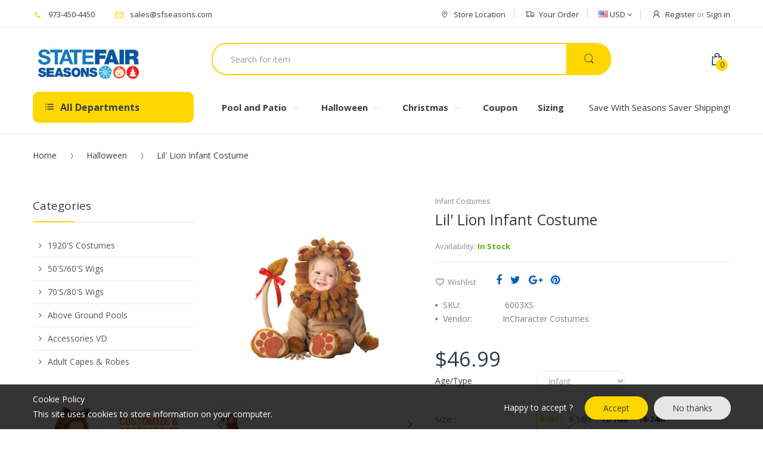

--- FILE ---
content_type: text/html; charset=utf-8
request_url: https://statefairseasons.com/products/lil-lion
body_size: 35985
content:
<!doctype html>
<!--[if IE 8]><html lang="en" class="ie8 js"> <![endif]-->
<!--[if (gt IE 9)|!(IE)]><!--><html lang="en" class="js"> <!--<![endif]-->
<head>
  
  
<!-- google site verification -->
<meta name="google-site-verification" content="wZ13thh_PUvglEL3mgZVamk26tYxCzZh68rfIOcYwDM" />
<!-- End google site verification -->

<!-- Pinterest verification -->  
<meta name="p:domain_verify" content="385434274f09c7076622c0868c682eb6"/>
<!-- End pinterest verification -->  
  
  
  <!-- Start Alexa Certify Javascript -->
<script type="text/javascript">
_atrk_opts = { atrk_acct:"Z59ef1asZt00Gl", domain:"statefairseasons.com",dynamic: true};
(function() { var as = document.createElement('script'); as.type = 'text/javascript'; as.async = true; as.src = "https://d31qbv1cthcecs.cloudfront.net/atrk.js"; var s = document.getElementsByTagName('script')[0];s.parentNode.insertBefore(as, s); })();
</script>
<noscript><img src="https://d5nxst8fruw4z.cloudfront.net/atrk.gif?account=Z59ef1asZt00Gl" style="display:none" height="1" width="1" alt="" /></noscript>
<!-- End Alexa Certify Javascript -->
  
  
<!-- Google Code for Remarketing Tag -->
<!--------------------------------------------------
Remarketing tags may not be associated with personally identifiable information or placed on pages related to sensitive categories. See more information and instructions on how to setup the tag on: http://google.com/ads/remarketingsetup
--------------------------------------------------->
<script type="text/javascript">
/* <![CDATA[ */
var google_conversion_id = 834975715;
var google_custom_params = window.google_tag_params;
var google_remarketing_only = true;
/* ]]> */
</script>
<script type="text/javascript" src="//www.googleadservices.com/pagead/conversion.js">
</script>
<noscript>
<div style="display:inline;">
<img height="1" width="1" style="border-style:none;" alt="" src="//googleads.g.doubleclick.net/pagead/viewthroughconversion/834975715/?guid=ON&amp;script=0"/>
</div>
</noscript>  
<!-- End Google Code for Remarketing Tag -->  
  
  
  
<!-- Begin Google Analytics -->
<script type="text/javascript">

  var _gaq = _gaq || [];
  _gaq.push(['_setAccount', 'UA-36658633-1']);
  _gaq.push(['_setDomainName', 'statefairseasons.com']);
  _gaq.push(['_setAllowLinker', true]);
  _gaq.push(['_trackPageview']);

  (function() {
    var ga = document.createElement('script'); ga.type = 'text/javascript'; ga.async = true;
    ga.src = ('https:' == document.location.protocol ? 'https://ssl' : 'http://www') + '.google-analytics.com/ga.js';
    var s = document.getElementsByTagName('script')[0]; s.parentNode.insertBefore(ga, s);
  })();

</script>

<!-- End Google Analytics -->
    
  
  
  
  
  <link rel="shortcut icon" href="//statefairseasons.com/cdn/shop/t/43/assets/favicon.png?v=96997157369059063321472660891" type="image/png" />
  
  <meta charset="UTF-8">
  <meta http-equiv="Content-Type" content="text/html; charset=utf-8">
  <meta name="viewport" content="width=device-width, initial-scale=1, minimum-scale=1, maximum-scale=1" />
  <link rel="canonical" href="https://statefairseasons.com/products/lil-lion" />
  
  <!-- Title and description ================================================== -->
  <title>
    Lil&#39; Lion Infant Costume &ndash; State Fair Seasons
  </title>

  
  <meta name="description" content="Description #6003Roar! Your baby can be the king or queen of the jungle this Halloween as the Lil Lion. The Lil Lion Costume includes a brown, lion inspired zippered bodysuit with leg snaps for easy diaper change and attached tail with bow. The matching hood with ears and plush mane along with slip-on, skid resistant b">
  

  


  <meta property="og:type" content="product" />
  <meta property="og:title" content="Lil&#39; Lion Infant Costume" />
  
  <meta property="og:image" content="http://statefairseasons.com/cdn/shop/products/6003_lil_lion_1024x1024_13a672f3-5fbc-47f2-9f0e-318bbd6fa0b7_grande.jpg?v=1571439046" />
  <meta property="og:image:secure_url" content="https://statefairseasons.com/cdn/shop/products/6003_lil_lion_1024x1024_13a672f3-5fbc-47f2-9f0e-318bbd6fa0b7_grande.jpg?v=1571439046" />
  
  <meta property="og:price:amount" content="46.99" />
  <meta property="og:price:currency" content="USD" />



<meta property="og:description" content="Description #6003Roar! Your baby can be the king or queen of the jungle this Halloween as the Lil Lion. The Lil Lion Costume includes a brown, lion inspired zippered bodysuit with leg snaps for easy diaper change and attached tail with bow. The matching hood with ears and plush mane along with slip-on, skid resistant b" />

<meta property="og:url" content="https://statefairseasons.com/products/lil-lion" />
<meta property="og:site_name" content="State Fair Seasons" />
  

<link href="//statefairseasons.com/cdn/shop/t/43/assets/jquery-ui.css?v=64611646430117989321472660894" rel="stylesheet" type="text/css" media="all" />

<link href="//statefairseasons.com/cdn/shop/t/43/assets/bootstrap.3x.css?v=131482689998662027531472660888" rel="stylesheet" type="text/css" media="all" />
<link href="//statefairseasons.com/cdn/shop/t/43/assets/jquery.owl.carousel.css?v=42047370958549325251472660909" rel="stylesheet" type="text/css" media="all" />

<link href="//statefairseasons.com/cdn/shop/t/43/assets/jquery.plugin.css?v=114079073113968644951696278977" rel="stylesheet" type="text/css" media="all" />
<link href="//statefairseasons.com/cdn/shop/t/43/assets/electro.css?v=8284528427648373181696278977" rel="stylesheet" type="text/css" media="all" />

<link href="//statefairseasons.com/cdn/shop/t/43/assets/bc.toggle.scss.css?v=162553937804989655921696278977" rel="stylesheet" type="text/css" media="all" />
<link href="//statefairseasons.com/cdn/shop/t/43/assets/bc.global.scss.css?v=52518155623406187781696278977" rel="stylesheet" type="text/css" media="all" />
<link href="//statefairseasons.com/cdn/shop/t/43/assets/bc.style.scss.css?v=115842655477299268791696278977" rel="stylesheet" type="text/css" media="all" />
<link href="//statefairseasons.com/cdn/shop/t/43/assets/bc.responsive.scss.css?v=146501386709108898491696278977" rel="stylesheet" type="text/css" media="all" />

  
<link href="//fonts.googleapis.com/css?family=Open+Sans:300italic,400italic,600italic,700italic,800italic,400,300,600,700,800" rel='stylesheet' type='text/css'>
<link href="//fonts.googleapis.com/css?family=Open+Sans:300italic,400italic,600italic,700italic,800italic,400,300,600,700,800" rel='stylesheet' type='text/css'>
<link href="//fonts.googleapis.com/css?family=Open+Sans:300italic,400italic,600italic,700italic,800italic,400,300,600,700,800" rel='stylesheet' type='text/css'>
<link rel="stylesheet" href="//maxcdn.bootstrapcdn.com/font-awesome/4.5.0/css/font-awesome.min.css">


  

<script src="//statefairseasons.com/cdn/shop/t/43/assets/jquery-1.9.1.min.js?v=95800296054546268251472660894" ></script>
<script src="//code.jquery.com/ui/1.9.1/jquery-ui.js"></script>

<script src="//statefairseasons.com/cdn/shop/t/43/assets/bootstrap.3x.min.js?v=133551432925901452781472660888" defer></script>

<script src="//statefairseasons.com/cdn/shop/t/43/assets/jquery.easing.1.3.js?v=183302368868080250061472660895" defer></script>

<script src="//statefairseasons.com/cdn/shop/t/43/assets/modernizr.js?v=48376380639843794271472660899"  async></script>



<script src="//statefairseasons.com/cdn/shop/t/43/assets/cookies.js?v=152021851494072641811472660890"></script>
<script src="//statefairseasons.com/cdn/shop/t/43/assets/jquery.fancybox.min.js?v=145951643271796414991472660895"></script>
<script src="//statefairseasons.com/cdn/shop/t/43/assets/jquery.jgrowl.min.js?v=87227353252943713011472660896" defer></script>
<script src="//statefairseasons.com/cdn/shop/t/43/assets/jquery.elevatezoom.min.js?v=123601637255686690921472660895" defer></script>
<script src="//statefairseasons.com/cdn/shop/t/43/assets/jquery.owl.carousel.min.js?v=33650824321397007901472660896" defer></script>
<script src="//statefairseasons.com/cdn/shop/t/43/assets/jquery.plugin.js?v=10681318543028800801472660897" defer></script>
<script src="//statefairseasons.com/cdn/shop/t/43/assets/jquery.countdown.js?v=12090125995840752651472660895" defer></script>

<script src="//statefairseasons.com/cdn/shop/t/43/assets/cart.js?v=169366680354182025121472660888" defer></script>
<script src="//statefairseasons.com/cdn/shop/t/43/assets/rivets-cart.min.js?v=49544620901609536631472660901" defer></script>

<script src="//statefairseasons.com/cdn/shop/t/43/assets/bc.ajax-search.js?v=53226395559842740921472660907" defer></script>




<script src="//statefairseasons.com/cdn/shop/t/43/assets/jquery.notify.min.js?v=86820410152038118811472660896" type="text/javascript"></script>


<script src="//statefairseasons.com/cdn/shop/t/43/assets/option_selection.js?v=15895070327792254761472660899" defer></script>


<script src="//statefairseasons.com/cdn/shop/t/43/assets/jquery.fakecrop.js?v=165182472294359744011472660895" defer></script>


<script src="//statefairseasons.com/cdn/shop/t/43/assets/bc.global.js?v=29943723480695511341472660907" defer></script>
<script src="//statefairseasons.com/cdn/shop/t/43/assets/bc.slider.js?v=76199346454702323981472660907"></script>
<script src="//statefairseasons.com/cdn/shop/t/43/assets/bc.script.js?v=55239576056565077811472660907"></script>




  <script>window.performance && window.performance.mark && window.performance.mark('shopify.content_for_header.start');</script><meta name="google-site-verification" content="GPqdCmuzjxyz2gpd1H4SmMX4RRHPelt9n069HuWmHOI">
<meta id="shopify-digital-wallet" name="shopify-digital-wallet" content="/1270982/digital_wallets/dialog">
<meta name="shopify-checkout-api-token" content="4fb65d51889c5d86059cabd8423c8928">
<meta id="in-context-paypal-metadata" data-shop-id="1270982" data-venmo-supported="false" data-environment="production" data-locale="en_US" data-paypal-v4="true" data-currency="USD">
<link rel="alternate" type="application/json+oembed" href="https://statefairseasons.com/products/lil-lion.oembed">
<script async="async" src="/checkouts/internal/preloads.js?locale=en-US"></script>
<link rel="preconnect" href="https://shop.app" crossorigin="anonymous">
<script async="async" src="https://shop.app/checkouts/internal/preloads.js?locale=en-US&shop_id=1270982" crossorigin="anonymous"></script>
<script id="apple-pay-shop-capabilities" type="application/json">{"shopId":1270982,"countryCode":"US","currencyCode":"USD","merchantCapabilities":["supports3DS"],"merchantId":"gid:\/\/shopify\/Shop\/1270982","merchantName":"State Fair Seasons","requiredBillingContactFields":["postalAddress","email","phone"],"requiredShippingContactFields":["postalAddress","email","phone"],"shippingType":"shipping","supportedNetworks":["visa","masterCard","amex","discover","elo","jcb"],"total":{"type":"pending","label":"State Fair Seasons","amount":"1.00"},"shopifyPaymentsEnabled":true,"supportsSubscriptions":true}</script>
<script id="shopify-features" type="application/json">{"accessToken":"4fb65d51889c5d86059cabd8423c8928","betas":["rich-media-storefront-analytics"],"domain":"statefairseasons.com","predictiveSearch":true,"shopId":1270982,"locale":"en"}</script>
<script>var Shopify = Shopify || {};
Shopify.shop = "statefairseasons.myshopify.com";
Shopify.locale = "en";
Shopify.currency = {"active":"USD","rate":"1.0"};
Shopify.country = "US";
Shopify.theme = {"name":"electro-v-1-1-home-1","id":123680385,"schema_name":null,"schema_version":null,"theme_store_id":null,"role":"main"};
Shopify.theme.handle = "null";
Shopify.theme.style = {"id":null,"handle":null};
Shopify.cdnHost = "statefairseasons.com/cdn";
Shopify.routes = Shopify.routes || {};
Shopify.routes.root = "/";</script>
<script type="module">!function(o){(o.Shopify=o.Shopify||{}).modules=!0}(window);</script>
<script>!function(o){function n(){var o=[];function n(){o.push(Array.prototype.slice.apply(arguments))}return n.q=o,n}var t=o.Shopify=o.Shopify||{};t.loadFeatures=n(),t.autoloadFeatures=n()}(window);</script>
<script>
  window.ShopifyPay = window.ShopifyPay || {};
  window.ShopifyPay.apiHost = "shop.app\/pay";
  window.ShopifyPay.redirectState = null;
</script>
<script id="shop-js-analytics" type="application/json">{"pageType":"product"}</script>
<script defer="defer" async type="module" src="//statefairseasons.com/cdn/shopifycloud/shop-js/modules/v2/client.init-shop-cart-sync_BT-GjEfc.en.esm.js"></script>
<script defer="defer" async type="module" src="//statefairseasons.com/cdn/shopifycloud/shop-js/modules/v2/chunk.common_D58fp_Oc.esm.js"></script>
<script defer="defer" async type="module" src="//statefairseasons.com/cdn/shopifycloud/shop-js/modules/v2/chunk.modal_xMitdFEc.esm.js"></script>
<script type="module">
  await import("//statefairseasons.com/cdn/shopifycloud/shop-js/modules/v2/client.init-shop-cart-sync_BT-GjEfc.en.esm.js");
await import("//statefairseasons.com/cdn/shopifycloud/shop-js/modules/v2/chunk.common_D58fp_Oc.esm.js");
await import("//statefairseasons.com/cdn/shopifycloud/shop-js/modules/v2/chunk.modal_xMitdFEc.esm.js");

  window.Shopify.SignInWithShop?.initShopCartSync?.({"fedCMEnabled":true,"windoidEnabled":true});

</script>
<script>
  window.Shopify = window.Shopify || {};
  if (!window.Shopify.featureAssets) window.Shopify.featureAssets = {};
  window.Shopify.featureAssets['shop-js'] = {"shop-cart-sync":["modules/v2/client.shop-cart-sync_DZOKe7Ll.en.esm.js","modules/v2/chunk.common_D58fp_Oc.esm.js","modules/v2/chunk.modal_xMitdFEc.esm.js"],"init-fed-cm":["modules/v2/client.init-fed-cm_B6oLuCjv.en.esm.js","modules/v2/chunk.common_D58fp_Oc.esm.js","modules/v2/chunk.modal_xMitdFEc.esm.js"],"shop-cash-offers":["modules/v2/client.shop-cash-offers_D2sdYoxE.en.esm.js","modules/v2/chunk.common_D58fp_Oc.esm.js","modules/v2/chunk.modal_xMitdFEc.esm.js"],"shop-login-button":["modules/v2/client.shop-login-button_QeVjl5Y3.en.esm.js","modules/v2/chunk.common_D58fp_Oc.esm.js","modules/v2/chunk.modal_xMitdFEc.esm.js"],"pay-button":["modules/v2/client.pay-button_DXTOsIq6.en.esm.js","modules/v2/chunk.common_D58fp_Oc.esm.js","modules/v2/chunk.modal_xMitdFEc.esm.js"],"shop-button":["modules/v2/client.shop-button_DQZHx9pm.en.esm.js","modules/v2/chunk.common_D58fp_Oc.esm.js","modules/v2/chunk.modal_xMitdFEc.esm.js"],"avatar":["modules/v2/client.avatar_BTnouDA3.en.esm.js"],"init-windoid":["modules/v2/client.init-windoid_CR1B-cfM.en.esm.js","modules/v2/chunk.common_D58fp_Oc.esm.js","modules/v2/chunk.modal_xMitdFEc.esm.js"],"init-shop-for-new-customer-accounts":["modules/v2/client.init-shop-for-new-customer-accounts_C_vY_xzh.en.esm.js","modules/v2/client.shop-login-button_QeVjl5Y3.en.esm.js","modules/v2/chunk.common_D58fp_Oc.esm.js","modules/v2/chunk.modal_xMitdFEc.esm.js"],"init-shop-email-lookup-coordinator":["modules/v2/client.init-shop-email-lookup-coordinator_BI7n9ZSv.en.esm.js","modules/v2/chunk.common_D58fp_Oc.esm.js","modules/v2/chunk.modal_xMitdFEc.esm.js"],"init-shop-cart-sync":["modules/v2/client.init-shop-cart-sync_BT-GjEfc.en.esm.js","modules/v2/chunk.common_D58fp_Oc.esm.js","modules/v2/chunk.modal_xMitdFEc.esm.js"],"shop-toast-manager":["modules/v2/client.shop-toast-manager_DiYdP3xc.en.esm.js","modules/v2/chunk.common_D58fp_Oc.esm.js","modules/v2/chunk.modal_xMitdFEc.esm.js"],"init-customer-accounts":["modules/v2/client.init-customer-accounts_D9ZNqS-Q.en.esm.js","modules/v2/client.shop-login-button_QeVjl5Y3.en.esm.js","modules/v2/chunk.common_D58fp_Oc.esm.js","modules/v2/chunk.modal_xMitdFEc.esm.js"],"init-customer-accounts-sign-up":["modules/v2/client.init-customer-accounts-sign-up_iGw4briv.en.esm.js","modules/v2/client.shop-login-button_QeVjl5Y3.en.esm.js","modules/v2/chunk.common_D58fp_Oc.esm.js","modules/v2/chunk.modal_xMitdFEc.esm.js"],"shop-follow-button":["modules/v2/client.shop-follow-button_CqMgW2wH.en.esm.js","modules/v2/chunk.common_D58fp_Oc.esm.js","modules/v2/chunk.modal_xMitdFEc.esm.js"],"checkout-modal":["modules/v2/client.checkout-modal_xHeaAweL.en.esm.js","modules/v2/chunk.common_D58fp_Oc.esm.js","modules/v2/chunk.modal_xMitdFEc.esm.js"],"shop-login":["modules/v2/client.shop-login_D91U-Q7h.en.esm.js","modules/v2/chunk.common_D58fp_Oc.esm.js","modules/v2/chunk.modal_xMitdFEc.esm.js"],"lead-capture":["modules/v2/client.lead-capture_BJmE1dJe.en.esm.js","modules/v2/chunk.common_D58fp_Oc.esm.js","modules/v2/chunk.modal_xMitdFEc.esm.js"],"payment-terms":["modules/v2/client.payment-terms_Ci9AEqFq.en.esm.js","modules/v2/chunk.common_D58fp_Oc.esm.js","modules/v2/chunk.modal_xMitdFEc.esm.js"]};
</script>
<script>(function() {
  var isLoaded = false;
  function asyncLoad() {
    if (isLoaded) return;
    isLoaded = true;
    var urls = ["\/\/cdn.ywxi.net\/js\/1.js?shop=statefairseasons.myshopify.com","https:\/\/cdn.shopify.com\/s\/files\/1\/0127\/0982\/t\/43\/assets\/sca-qv-scripts-noconfig.js?16266040814242188618\u0026shop=statefairseasons.myshopify.com","https:\/\/size-guides.esc-apps-cdn.com\/1739187680-app.statefairseasons.myshopify.com.js?shop=statefairseasons.myshopify.com"];
    for (var i = 0; i < urls.length; i++) {
      var s = document.createElement('script');
      s.type = 'text/javascript';
      s.async = true;
      s.src = urls[i];
      var x = document.getElementsByTagName('script')[0];
      x.parentNode.insertBefore(s, x);
    }
  };
  if(window.attachEvent) {
    window.attachEvent('onload', asyncLoad);
  } else {
    window.addEventListener('load', asyncLoad, false);
  }
})();</script>
<script id="__st">var __st={"a":1270982,"offset":-18000,"reqid":"1370faad-22f4-4d4b-a76d-00d6f163f388-1769326830","pageurl":"statefairseasons.com\/products\/lil-lion","u":"1828d856f8dc","p":"product","rtyp":"product","rid":99316496};</script>
<script>window.ShopifyPaypalV4VisibilityTracking = true;</script>
<script id="captcha-bootstrap">!function(){'use strict';const t='contact',e='account',n='new_comment',o=[[t,t],['blogs',n],['comments',n],[t,'customer']],c=[[e,'customer_login'],[e,'guest_login'],[e,'recover_customer_password'],[e,'create_customer']],r=t=>t.map((([t,e])=>`form[action*='/${t}']:not([data-nocaptcha='true']) input[name='form_type'][value='${e}']`)).join(','),a=t=>()=>t?[...document.querySelectorAll(t)].map((t=>t.form)):[];function s(){const t=[...o],e=r(t);return a(e)}const i='password',u='form_key',d=['recaptcha-v3-token','g-recaptcha-response','h-captcha-response',i],f=()=>{try{return window.sessionStorage}catch{return}},m='__shopify_v',_=t=>t.elements[u];function p(t,e,n=!1){try{const o=window.sessionStorage,c=JSON.parse(o.getItem(e)),{data:r}=function(t){const{data:e,action:n}=t;return t[m]||n?{data:e,action:n}:{data:t,action:n}}(c);for(const[e,n]of Object.entries(r))t.elements[e]&&(t.elements[e].value=n);n&&o.removeItem(e)}catch(o){console.error('form repopulation failed',{error:o})}}const l='form_type',E='cptcha';function T(t){t.dataset[E]=!0}const w=window,h=w.document,L='Shopify',v='ce_forms',y='captcha';let A=!1;((t,e)=>{const n=(g='f06e6c50-85a8-45c8-87d0-21a2b65856fe',I='https://cdn.shopify.com/shopifycloud/storefront-forms-hcaptcha/ce_storefront_forms_captcha_hcaptcha.v1.5.2.iife.js',D={infoText:'Protected by hCaptcha',privacyText:'Privacy',termsText:'Terms'},(t,e,n)=>{const o=w[L][v],c=o.bindForm;if(c)return c(t,g,e,D).then(n);var r;o.q.push([[t,g,e,D],n]),r=I,A||(h.body.append(Object.assign(h.createElement('script'),{id:'captcha-provider',async:!0,src:r})),A=!0)});var g,I,D;w[L]=w[L]||{},w[L][v]=w[L][v]||{},w[L][v].q=[],w[L][y]=w[L][y]||{},w[L][y].protect=function(t,e){n(t,void 0,e),T(t)},Object.freeze(w[L][y]),function(t,e,n,w,h,L){const[v,y,A,g]=function(t,e,n){const i=e?o:[],u=t?c:[],d=[...i,...u],f=r(d),m=r(i),_=r(d.filter((([t,e])=>n.includes(e))));return[a(f),a(m),a(_),s()]}(w,h,L),I=t=>{const e=t.target;return e instanceof HTMLFormElement?e:e&&e.form},D=t=>v().includes(t);t.addEventListener('submit',(t=>{const e=I(t);if(!e)return;const n=D(e)&&!e.dataset.hcaptchaBound&&!e.dataset.recaptchaBound,o=_(e),c=g().includes(e)&&(!o||!o.value);(n||c)&&t.preventDefault(),c&&!n&&(function(t){try{if(!f())return;!function(t){const e=f();if(!e)return;const n=_(t);if(!n)return;const o=n.value;o&&e.removeItem(o)}(t);const e=Array.from(Array(32),(()=>Math.random().toString(36)[2])).join('');!function(t,e){_(t)||t.append(Object.assign(document.createElement('input'),{type:'hidden',name:u})),t.elements[u].value=e}(t,e),function(t,e){const n=f();if(!n)return;const o=[...t.querySelectorAll(`input[type='${i}']`)].map((({name:t})=>t)),c=[...d,...o],r={};for(const[a,s]of new FormData(t).entries())c.includes(a)||(r[a]=s);n.setItem(e,JSON.stringify({[m]:1,action:t.action,data:r}))}(t,e)}catch(e){console.error('failed to persist form',e)}}(e),e.submit())}));const S=(t,e)=>{t&&!t.dataset[E]&&(n(t,e.some((e=>e===t))),T(t))};for(const o of['focusin','change'])t.addEventListener(o,(t=>{const e=I(t);D(e)&&S(e,y())}));const B=e.get('form_key'),M=e.get(l),P=B&&M;t.addEventListener('DOMContentLoaded',(()=>{const t=y();if(P)for(const e of t)e.elements[l].value===M&&p(e,B);[...new Set([...A(),...v().filter((t=>'true'===t.dataset.shopifyCaptcha))])].forEach((e=>S(e,t)))}))}(h,new URLSearchParams(w.location.search),n,t,e,['guest_login'])})(!0,!0)}();</script>
<script integrity="sha256-4kQ18oKyAcykRKYeNunJcIwy7WH5gtpwJnB7kiuLZ1E=" data-source-attribution="shopify.loadfeatures" defer="defer" src="//statefairseasons.com/cdn/shopifycloud/storefront/assets/storefront/load_feature-a0a9edcb.js" crossorigin="anonymous"></script>
<script crossorigin="anonymous" defer="defer" src="//statefairseasons.com/cdn/shopifycloud/storefront/assets/shopify_pay/storefront-65b4c6d7.js?v=20250812"></script>
<script data-source-attribution="shopify.dynamic_checkout.dynamic.init">var Shopify=Shopify||{};Shopify.PaymentButton=Shopify.PaymentButton||{isStorefrontPortableWallets:!0,init:function(){window.Shopify.PaymentButton.init=function(){};var t=document.createElement("script");t.src="https://statefairseasons.com/cdn/shopifycloud/portable-wallets/latest/portable-wallets.en.js",t.type="module",document.head.appendChild(t)}};
</script>
<script data-source-attribution="shopify.dynamic_checkout.buyer_consent">
  function portableWalletsHideBuyerConsent(e){var t=document.getElementById("shopify-buyer-consent"),n=document.getElementById("shopify-subscription-policy-button");t&&n&&(t.classList.add("hidden"),t.setAttribute("aria-hidden","true"),n.removeEventListener("click",e))}function portableWalletsShowBuyerConsent(e){var t=document.getElementById("shopify-buyer-consent"),n=document.getElementById("shopify-subscription-policy-button");t&&n&&(t.classList.remove("hidden"),t.removeAttribute("aria-hidden"),n.addEventListener("click",e))}window.Shopify?.PaymentButton&&(window.Shopify.PaymentButton.hideBuyerConsent=portableWalletsHideBuyerConsent,window.Shopify.PaymentButton.showBuyerConsent=portableWalletsShowBuyerConsent);
</script>
<script data-source-attribution="shopify.dynamic_checkout.cart.bootstrap">document.addEventListener("DOMContentLoaded",(function(){function t(){return document.querySelector("shopify-accelerated-checkout-cart, shopify-accelerated-checkout")}if(t())Shopify.PaymentButton.init();else{new MutationObserver((function(e,n){t()&&(Shopify.PaymentButton.init(),n.disconnect())})).observe(document.body,{childList:!0,subtree:!0})}}));
</script>
<link id="shopify-accelerated-checkout-styles" rel="stylesheet" media="screen" href="https://statefairseasons.com/cdn/shopifycloud/portable-wallets/latest/accelerated-checkout-backwards-compat.css" crossorigin="anonymous">
<style id="shopify-accelerated-checkout-cart">
        #shopify-buyer-consent {
  margin-top: 1em;
  display: inline-block;
  width: 100%;
}

#shopify-buyer-consent.hidden {
  display: none;
}

#shopify-subscription-policy-button {
  background: none;
  border: none;
  padding: 0;
  text-decoration: underline;
  font-size: inherit;
  cursor: pointer;
}

#shopify-subscription-policy-button::before {
  box-shadow: none;
}

      </style>

<script>window.performance && window.performance.mark && window.performance.mark('shopify.content_for_header.end');</script>

  <script>window.BOLD = window.BOLD || {};
    window.BOLD.common = window.BOLD.common || {};
    window.BOLD.common.Shopify = window.BOLD.common.Shopify || {};

    window.BOLD.common.Shopify.shop = {
        domain: 'statefairseasons.com',
        permanent_domain: 'statefairseasons.myshopify.com',
        url: 'https://statefairseasons.com',
        secure_url: 'https://statefairseasons.com',
        money_format: "${{amount}}",
        currency: "USD"
    };

    window.BOLD.common.Shopify.cart = {"note":null,"attributes":{},"original_total_price":0,"total_price":0,"total_discount":0,"total_weight":0.0,"item_count":0,"items":[],"requires_shipping":false,"currency":"USD","items_subtotal_price":0,"cart_level_discount_applications":[],"checkout_charge_amount":0};
    window.BOLD.common.template = 'product';window.BOLD.common.Shopify.formatMoney = function(money, format) {
        function n(t, e) {
            return "undefined" == typeof t ? e : t
        }
        function r(t, e, r, i) {
            if (e = n(e, 2),
            r = n(r, ","),
            i = n(i, "."),
            isNaN(t) || null == t)
                return 0;
            t = (t / 100).toFixed(e);
            var o = t.split(".")
              , a = o[0].replace(/(\d)(?=(\d\d\d)+(?!\d))/g, "$1" + r)
              , s = o[1] ? i + o[1] : "";
            return a + s
        }
        "string" == typeof money && (money = money.replace(".", ""));
        var i = ""
          , o = /\{\{\s*(\w+)\s*\}\}/
          , a = format || window.BOLD.common.Shopify.shop.money_format || window.Shopify.money_format || "$ {{ amount }}";
        switch (a.match(o)[1]) {
            case "amount":
                i = r(money, 2);
                break;
            case "amount_no_decimals":
                i = r(money, 0);
                break;
            case "amount_with_comma_separator":
                i = r(money, 2, ".", ",");
                break;
            case "amount_no_decimals_with_comma_separator":
                i = r(money, 0, ".", ",");
                break;
            case "amount_with_space_separator":
                i = r(money, 2, ".", " ");
                break;
            case "amount_no_decimals_with_space_separator":
                i = r(money, 0, ".", " ");
                break;
        }
        return a.replace(o, i);
    };

    window.BOLD.common.Shopify.saveProduct = function (handle, product) {
        if (typeof handle === 'string' && typeof window.BOLD.common.Shopify.products[handle] === 'undefined') {
            if (typeof product === 'number') {
                window.BOLD.common.Shopify.handles[product] = handle;
                product = { id: product };
            }
            window.BOLD.common.Shopify.products[handle] = product;
        }
    };

	window.BOLD.common.Shopify.saveVariant = function (variant_id, variant) {
		if (typeof variant_id === 'number' && typeof window.BOLD.common.Shopify.variants[variant_id] === 'undefined') {
			window.BOLD.common.Shopify.variants[variant_id] = variant;
		}
	};window.BOLD.common.Shopify.products = window.BOLD.common.Shopify.products || {};
    window.BOLD.common.Shopify.variants = window.BOLD.common.Shopify.variants || {};
    window.BOLD.common.Shopify.handles = window.BOLD.common.Shopify.handles || {};window.BOLD.common.Shopify.handle = "lil-lion"
window.BOLD.common.Shopify.saveProduct("lil-lion", 99316496);window.BOLD.common.Shopify.saveVariant(232691884, {product_id: 99316496, price: 4699, group_id: 'null'});window.BOLD.common.Shopify.saveVariant(232691886, {product_id: 99316496, price: 4699, group_id: 'null'});window.BOLD.common.Shopify.saveVariant(747059101, {product_id: 99316496, price: 4699, group_id: 'null'});window.BOLD.common.Shopify.saveVariant(34674782593, {product_id: 99316496, price: 4699, group_id: 'null'});window.BOLD.common.Shopify.saveProduct("wild-wolfie-girls-costume", 1683523521);window.BOLD.common.Shopify.saveVariant(5061627521, {product_id: 1683523521, price: 2999, group_id: 'null'});window.BOLD.common.Shopify.saveVariant(7842279882800, {product_id: 1683523521, price: 2999, group_id: 'null'});window.BOLD.common.Shopify.saveProduct("carnevil-clown-girls-costume-1", 3757448429616);window.BOLD.common.Shopify.saveVariant(28828707389488, {product_id: 3757448429616, price: 3499, group_id: 'null'});window.BOLD.common.Shopify.saveVariant(28828707422256, {product_id: 3757448429616, price: 3499, group_id: 'null'});window.BOLD.common.Shopify.saveVariant(28828733800496, {product_id: 3757448429616, price: 3499, group_id: 'null'});window.BOLD.common.Shopify.saveProduct("lighted-shimmering-window-frame-turkey-pilgrim-1", 10253275521);window.BOLD.common.Shopify.saveVariant(38319574081, {product_id: 10253275521, price: 1199, group_id: 'null'});window.BOLD.common.Shopify.saveProduct("skele-boner", 97725164);window.BOLD.common.Shopify.saveVariant(235137568, {product_id: 97725164, price: 3999, group_id: 'null'});window.BOLD.common.Shopify.saveProduct("bride-of-chucky-wig", 139901319);window.BOLD.common.Shopify.saveVariant(319279705, {product_id: 139901319, price: 1499, group_id: 'null'});window.BOLD.common.Shopify.saveProduct("black-flapper-girls-costume", 1683510081);window.BOLD.common.Shopify.saveVariant(5061514625, {product_id: 1683510081, price: 2699, group_id: 'null'});window.BOLD.common.Shopify.saveVariant(5061520321, {product_id: 1683510081, price: 2699, group_id: 'null'});window.BOLD.common.Shopify.saveProduct("lethal-beauty-poison-ivy", 350638097);window.BOLD.common.Shopify.saveVariant(868546373, {product_id: 350638097, price: 5299, group_id: 'null'});window.BOLD.common.Shopify.saveVariant(868546829, {product_id: 350638097, price: 5299, group_id: 'null'});window.BOLD.common.Shopify.saveVariant(868547013, {product_id: 350638097, price: 5299, group_id: 'null'});window.BOLD.common.Shopify.saveVariant(868547233, {product_id: 350638097, price: 5299, group_id: 'null'});window.BOLD.common.Shopify.saveProduct("princess-of-darkness-womens-costume", 4544944078963);window.BOLD.common.Shopify.saveVariant(31891807371379, {product_id: 4544944078963, price: 4999, group_id: 'null'});window.BOLD.common.Shopify.saveVariant(31891814908019, {product_id: 4544944078963, price: 4999, group_id: 'null'});window.BOLD.common.Shopify.saveVariant(31891819987059, {product_id: 4544944078963, price: 4999, group_id: 'null'});window.BOLD.common.Shopify.saveVariant(31891821363315, {product_id: 4544944078963, price: 4999, group_id: 'null'});window.BOLD.common.Shopify.saveProduct("hes-a-god-mens-costume", 349222393);window.BOLD.common.Shopify.saveVariant(863174809, {product_id: 349222393, price: 3699, group_id: 'null'});window.BOLD.common.Shopify.saveVariant(863175317, {product_id: 349222393, price: 3699, group_id: 'null'});window.BOLD.common.Shopify.saveVariant(863175949, {product_id: 349222393, price: 3699, group_id: 'null'});window.BOLD.common.Shopify.saveProduct("miss-reaper-girl-s-costume", 325131413);window.BOLD.common.Shopify.saveVariant(781110753, {product_id: 325131413, price: 3999, group_id: 'null'});window.BOLD.common.Shopify.saveVariant(781111309, {product_id: 325131413, price: 3999, group_id: 'null'});window.BOLD.common.Shopify.saveProduct("hs-musical-sharpay-deluxe-aqua-dress", 84958052);window.BOLD.common.Shopify.saveVariant(232689002, {product_id: 84958052, price: 999, group_id: 'null'});window.BOLD.common.Shopify.saveVariant(232689004, {product_id: 84958052, price: 999, group_id: 'null'});window.BOLD.common.Shopify.saveVariant(232689006, {product_id: 84958052, price: 999, group_id: 'null'});window.BOLD.common.Shopify.saveProduct("dark-princess-girls-costume", 867039150128);window.BOLD.common.Shopify.saveVariant(7993236455472, {product_id: 867039150128, price: 3699, group_id: 'null'});window.BOLD.common.Shopify.saveVariant(7993236488240, {product_id: 867039150128, price: 3699, group_id: 'null'});window.BOLD.common.Shopify.saveVariant(7993236521008, {product_id: 867039150128, price: 3699, group_id: 'null'});window.BOLD.common.Shopify.saveProduct("snowy-polar", 99293530);window.BOLD.common.Shopify.saveVariant(231407520, {product_id: 99293530, price: 2999, group_id: 'null'});window.BOLD.common.Shopify.saveVariant(233019848, {product_id: 99293530, price: 2999, group_id: 'null'});window.BOLD.common.Shopify.saveProduct("tiger-sexy-costume", 4553799925875);window.BOLD.common.Shopify.saveVariant(31927410458739, {product_id: 4553799925875, price: 4999, group_id: 'null'});window.BOLD.common.Shopify.saveVariant(31927410491507, {product_id: 4553799925875, price: 4999, group_id: 'null'});window.BOLD.common.Shopify.saveVariant(31927410524275, {product_id: 4553799925875, price: 4999, group_id: 'null'});window.BOLD.common.Shopify.saveVariant(31927414718579, {product_id: 4553799925875, price: 4999, group_id: 'null'});window.BOLD.common.Shopify.saveProduct("wee-werewolf-infant-costume", 7940689217);window.BOLD.common.Shopify.saveVariant(25977550529, {product_id: 7940689217, price: 4699, group_id: 'null'});window.BOLD.common.Shopify.saveVariant(25977550593, {product_id: 7940689217, price: 4699, group_id: 'null'});window.BOLD.common.Shopify.saveVariant(25977550721, {product_id: 7940689217, price: 4699, group_id: 'null'});window.BOLD.common.Shopify.saveVariant(34675529153, {product_id: 7940689217, price: 4699, group_id: 'null'});window.BOLD.common.Shopify.saveProduct("maleficent-maleficent-staff", 361408345);window.BOLD.common.Shopify.saveVariant(919788649, {product_id: 361408345, price: 1999, group_id: 'null'});window.BOLD.common.Shopify.saveProduct("pennywise-the-clown-teen-costume", 346378853);window.BOLD.common.Shopify.saveVariant(850233453, {product_id: 346378853, price: 5999, group_id: 'null'});window.BOLD.common.Shopify.saveVariant(864349325, {product_id: 346378853, price: 5999, group_id: 'null'});window.BOLD.common.Shopify.saveVariant(864350033, {product_id: 346378853, price: 5999, group_id: 'null'});window.BOLD.common.Shopify.saveProduct("miss-krueger", 100434846);window.BOLD.common.Shopify.saveVariant(241614881, {product_id: 100434846, price: 5699, group_id: 'null'});window.BOLD.common.Shopify.saveVariant(241614883, {product_id: 100434846, price: 5699, group_id: 'null'});window.BOLD.common.Shopify.saveVariant(241614885, {product_id: 100434846, price: 5699, group_id: 'null'});window.BOLD.common.Shopify.saveVariant(18376639233, {product_id: 100434846, price: 5699, group_id: 'null'});window.BOLD.common.Shopify.saveProduct("maleficent-christening-black-gown-girl-s-costume", 325138749);window.BOLD.common.Shopify.saveVariant(781138301, {product_id: 325138749, price: 2299, group_id: 'null'});window.BOLD.common.Shopify.saveVariant(781138865, {product_id: 325138749, price: 2299, group_id: 'null'});window.BOLD.common.Shopify.saveProduct("yellow-baby-shark-toddler-costume", 4520165212275);window.BOLD.common.Shopify.saveVariant(31778922135667, {product_id: 4520165212275, price: 2999, group_id: 'null'});window.BOLD.common.Shopify.saveVariant(31778922168435, {product_id: 4520165212275, price: 2999, group_id: 'null'});window.BOLD.common.Shopify.saveProduct("gatsby-girl", 102435935);window.BOLD.common.Shopify.saveVariant(236900285, {product_id: 102435935, price: 2199, group_id: 'null'});window.BOLD.common.Shopify.saveVariant(236900337, {product_id: 102435935, price: 2199, group_id: 'null'});window.BOLD.common.Shopify.saveProduct("snooki-wig", 99803620);window.BOLD.common.Shopify.saveVariant(232380772, {product_id: 99803620, price: 899, group_id: 'null'});window.BOLD.common.Shopify.saveProduct("sucker-punch-baby-doll", 100438320);window.BOLD.common.Shopify.saveVariant(233787378, {product_id: 100438320, price: 2199, group_id: 'null'});window.BOLD.common.Shopify.saveProduct("catwoman", 100432808);window.BOLD.common.Shopify.saveVariant(241579085, {product_id: 100432808, price: 5699, group_id: 'null'});window.BOLD.common.Shopify.saveVariant(241579087, {product_id: 100432808, price: 5699, group_id: 'null'});window.BOLD.common.Shopify.saveVariant(241579089, {product_id: 100432808, price: 5699, group_id: 'null'});window.BOLD.common.Shopify.saveProduct("frozen-fever-elsa-costume", 3757584547888);window.BOLD.common.Shopify.saveVariant(28829057843248, {product_id: 3757584547888, price: 2999, group_id: 'null'});window.BOLD.common.Shopify.saveVariant(28829057876016, {product_id: 3757584547888, price: 2999, group_id: 'null'});window.BOLD.common.Shopify.saveProduct("peace-love-hippie-womens-costume", 351076045);window.BOLD.common.Shopify.saveVariant(870442505, {product_id: 351076045, price: 3899, group_id: 'null'});window.BOLD.common.Shopify.saveVariant(870443461, {product_id: 351076045, price: 3899, group_id: 'null'});window.BOLD.common.Shopify.saveProduct("big-bad-wolf-plus-size-costume", 1556755457);window.BOLD.common.Shopify.saveVariant(43963648180339, {product_id: 1556755457, price: 5299, group_id: 'null'});window.BOLD.common.Shopify.saveVariant(4719290817, {product_id: 1556755457, price: 5299, group_id: 'null'});window.BOLD.common.Shopify.saveVariant(5071466049, {product_id: 1556755457, price: 5299, group_id: 'null'});window.BOLD.common.Shopify.saveProduct("strawberry-shortcake-1", 100432590);window.BOLD.common.Shopify.saveVariant(233669626, {product_id: 100432590, price: 1999, group_id: 'null'});window.BOLD.common.Shopify.saveVariant(233787106, {product_id: 100432590, price: 1999, group_id: 'null'});window.BOLD.common.Shopify.saveVariant(233787112, {product_id: 100432590, price: 1999, group_id: 'null'});window.BOLD.common.Shopify.saveVariant(233787120, {product_id: 100432590, price: 1999, group_id: 'null'});window.BOLD.common.Shopify.saveProduct("world-champion-boxer-sexy-costume", 8029795841);window.BOLD.common.Shopify.saveVariant(26406896257, {product_id: 8029795841, price: 4499, group_id: 'null'});window.BOLD.common.Shopify.saveVariant(26406896321, {product_id: 8029795841, price: 4499, group_id: 'null'});window.BOLD.common.Shopify.saveVariant(26406896385, {product_id: 8029795841, price: 4499, group_id: 'null'});window.BOLD.common.Shopify.saveProduct("race-car-driver", 98692214);window.BOLD.common.Shopify.saveVariant(232724382, {product_id: 98692214, price: 3299, group_id: 'null'});window.BOLD.common.Shopify.saveVariant(32074071277683, {product_id: 98692214, price: 3299, group_id: 'null'});window.BOLD.common.Shopify.saveProduct("lighted-window-frame-turkey", 10253395137);window.BOLD.common.Shopify.saveVariant(38319845441, {product_id: 10253395137, price: 1499, group_id: 'null'});window.BOLD.common.Shopify.saveProduct("benjamin-franklin-instant-disguise-kit", 99516770);window.BOLD.common.Shopify.saveVariant(231901832, {product_id: 99516770, price: 1299, group_id: 'null'});window.BOLD.common.Shopify.saveProduct("king-of-the-jungle-mens-costume", 878537474096);window.BOLD.common.Shopify.saveVariant(8059408154672, {product_id: 878537474096, price: 4699, group_id: 'null'});window.BOLD.common.Shopify.saveVariant(8059408187440, {product_id: 878537474096, price: 4699, group_id: 'null'});window.BOLD.common.Shopify.saveProduct("friday-womens-costume-1", 877890568240);window.BOLD.common.Shopify.saveVariant(8056533745712, {product_id: 877890568240, price: 3699, group_id: 'null'});window.BOLD.common.Shopify.saveVariant(8056533778480, {product_id: 877890568240, price: 3699, group_id: 'null'});window.BOLD.common.Shopify.saveVariant(8056533811248, {product_id: 877890568240, price: 3699, group_id: 'null'});window.BOLD.common.Shopify.saveProduct("scream-bleeding-ghost-face-boys-costume", 348910721);window.BOLD.common.Shopify.saveVariant(861939489, {product_id: 348910721, price: 2999, group_id: 'null'});window.BOLD.common.Shopify.saveVariant(861939977, {product_id: 348910721, price: 2999, group_id: 'null'});window.BOLD.common.Shopify.saveProduct("skipper", 97551468);window.BOLD.common.Shopify.saveVariant(235137570, {product_id: 97551468, price: 2299, group_id: 'null'});window.BOLD.common.Shopify.saveProduct("pink-mommy-shark-toddler-costume", 4520195686515);window.BOLD.common.Shopify.saveVariant(31778976956531, {product_id: 4520195686515, price: 2999, group_id: 'null'});window.BOLD.common.Shopify.saveVariant(31778976989299, {product_id: 4520195686515, price: 2999, group_id: 'null'});window.BOLD.common.Shopify.saveProduct("harley-quinn-sexy-costume-1", 8027411649);window.BOLD.common.Shopify.saveVariant(26396184385, {product_id: 8027411649, price: 5999, group_id: 'null'});window.BOLD.common.Shopify.saveVariant(26396184513, {product_id: 8027411649, price: 5999, group_id: 'null'});window.BOLD.common.Shopify.saveVariant(26396184641, {product_id: 8027411649, price: 5999, group_id: 'null'});window.BOLD.common.Shopify.saveProduct("story-book-witch", 98679000);window.BOLD.common.Shopify.saveVariant(321015661, {product_id: 98679000, price: 3299, group_id: 'null'});window.BOLD.common.Shopify.saveProduct("hannah-montana-gold-jacket", 84489582);window.BOLD.common.Shopify.saveVariant(232688982, {product_id: 84489582, price: 999, group_id: 'null'});window.BOLD.common.Shopify.saveProduct("dead-cheerleader-disguise-2802", 84486552);window.BOLD.common.Shopify.saveVariant(346365231, {product_id: 84486552, price: 3699, group_id: 'null'});window.BOLD.common.Shopify.saveVariant(346365233, {product_id: 84486552, price: 3699, group_id: 'null'});window.BOLD.common.Shopify.saveProduct("blk-red-fearless-ninja-girls-costume", 867017621552);window.BOLD.common.Shopify.saveVariant(7993168035888, {product_id: 867017621552, price: 2999, group_id: 'null'});window.BOLD.common.Shopify.saveVariant(7993168068656, {product_id: 867017621552, price: 2999, group_id: 'null'});window.BOLD.common.Shopify.saveVariant(7993168101424, {product_id: 867017621552, price: 2999, group_id: 'null'});window.BOLD.common.Shopify.saveProduct("deluxe-mal-girls-costume", 821016756272);window.BOLD.common.Shopify.saveVariant(7872729251888, {product_id: 821016756272, price: 2199, group_id: 'null'});window.BOLD.common.Shopify.saveProduct("lighted-window-frame-cat-on-moon", 10253321537);window.BOLD.common.Shopify.saveVariant(38319677249, {product_id: 10253321537, price: 1499, group_id: 'null'});window.BOLD.common.Shopify.saveProduct("world-champion-mens-costume", 8042004033);window.BOLD.common.Shopify.saveVariant(26457086273, {product_id: 8042004033, price: 5699, group_id: 'null'});window.BOLD.common.Shopify.saveVariant(26457086337, {product_id: 8042004033, price: 5699, group_id: 'null'});window.BOLD.common.Shopify.saveVariant(26457086465, {product_id: 8042004033, price: 5699, group_id: 'null'});window.BOLD.common.Shopify.saveProduct("ninja-warrior-boys-costume", 1665391169);window.BOLD.common.Shopify.saveVariant(4977939585, {product_id: 1665391169, price: 2699, group_id: 'null'});window.BOLD.common.Shopify.saveVariant(4977946881, {product_id: 1665391169, price: 2699, group_id: 'null'});window.BOLD.common.Shopify.saveProduct("gothic-red-riding-hood-sexy-costume", 351499169);window.BOLD.common.Shopify.saveVariant(872182029, {product_id: 351499169, price: 5499, group_id: 'null'});window.BOLD.common.Shopify.saveVariant(872183601, {product_id: 351499169, price: 5499, group_id: 'null'});window.BOLD.common.Shopify.saveVariant(872183949, {product_id: 351499169, price: 5499, group_id: 'null'});window.BOLD.common.Shopify.saveVariant(8051763839024, {product_id: 351499169, price: 5499, group_id: 'null'});window.BOLD.common.Shopify.saveProduct("plus-size-disco-pants-w-sparkling-cuffs", 345363841);window.BOLD.common.Shopify.saveVariant(863006305, {product_id: 345363841, price: 2199, group_id: 'null'});window.BOLD.common.Shopify.saveVariant(863006913, {product_id: 345363841, price: 2199, group_id: 'null'});window.BOLD.common.Shopify.saveVariant(8044174409776, {product_id: 345363841, price: 2199, group_id: 'null'});window.BOLD.common.Shopify.saveProduct("walking-zombie-girls-costume", 146824358);window.BOLD.common.Shopify.saveVariant(335356761, {product_id: 146824358, price: 2999, group_id: 'null'});window.BOLD.common.Shopify.saveVariant(335356839, {product_id: 146824358, price: 2999, group_id: 'null'});window.BOLD.common.Shopify.saveProduct("sally-classic", 100789688);window.BOLD.common.Shopify.saveVariant(234267248, {product_id: 100789688, price: 3999, group_id: 'null'});window.BOLD.common.Shopify.metafields = window.BOLD.common.Shopify.metafields || {};window.BOLD.common.Shopify.metafields["bold_rp"] = {};</script>

<link href="//statefairseasons.com/cdn/shop/t/43/assets/bold-upsell.css?v=51915886505602322711542121580" rel="stylesheet" type="text/css" media="all" />
<link href="//statefairseasons.com/cdn/shop/t/43/assets/bold-upsell-custom.css?v=157476255988720460371507558408" rel="stylesheet" type="text/css" media="all" />


<!-- Added by Luminate Commerce Central. DO NOT REMOVE/EDIT -->
<meta name="google-site-verification" content="k6ACVC03tAudJM6Uv-HG3jWINgWe0CSA76MO_1SlD8U" />
<script type="text/javascript">
(function (d, w) {
  var x = d.getElementsByTagName('SCRIPT')[0], g = d.createElement('SCRIPT'); 
  g.type = 'text/javascript';
  g.async = true;
  g.src = ('https:' == d.location.protocol ? 'https://ssl' : 'http://www') + '.google-analytics.com/ga.js';
  x.parentNode.insertBefore(g, x);
}(document, window));
</script>
<!-- End of addition by Luminate Commerce Central. DO NOT REMOVE/EDIT -->
<link rel="stylesheet" type="text/css" href='//statefairseasons.com/cdn/shop/t/43/assets/sca.storepickup.css?v=11503990331391480291586960108' />

<link href="https://monorail-edge.shopifysvc.com" rel="dns-prefetch">
<script>(function(){if ("sendBeacon" in navigator && "performance" in window) {try {var session_token_from_headers = performance.getEntriesByType('navigation')[0].serverTiming.find(x => x.name == '_s').description;} catch {var session_token_from_headers = undefined;}var session_cookie_matches = document.cookie.match(/_shopify_s=([^;]*)/);var session_token_from_cookie = session_cookie_matches && session_cookie_matches.length === 2 ? session_cookie_matches[1] : "";var session_token = session_token_from_headers || session_token_from_cookie || "";function handle_abandonment_event(e) {var entries = performance.getEntries().filter(function(entry) {return /monorail-edge.shopifysvc.com/.test(entry.name);});if (!window.abandonment_tracked && entries.length === 0) {window.abandonment_tracked = true;var currentMs = Date.now();var navigation_start = performance.timing.navigationStart;var payload = {shop_id: 1270982,url: window.location.href,navigation_start,duration: currentMs - navigation_start,session_token,page_type: "product"};window.navigator.sendBeacon("https://monorail-edge.shopifysvc.com/v1/produce", JSON.stringify({schema_id: "online_store_buyer_site_abandonment/1.1",payload: payload,metadata: {event_created_at_ms: currentMs,event_sent_at_ms: currentMs}}));}}window.addEventListener('pagehide', handle_abandonment_event);}}());</script>
<script id="web-pixels-manager-setup">(function e(e,d,r,n,o){if(void 0===o&&(o={}),!Boolean(null===(a=null===(i=window.Shopify)||void 0===i?void 0:i.analytics)||void 0===a?void 0:a.replayQueue)){var i,a;window.Shopify=window.Shopify||{};var t=window.Shopify;t.analytics=t.analytics||{};var s=t.analytics;s.replayQueue=[],s.publish=function(e,d,r){return s.replayQueue.push([e,d,r]),!0};try{self.performance.mark("wpm:start")}catch(e){}var l=function(){var e={modern:/Edge?\/(1{2}[4-9]|1[2-9]\d|[2-9]\d{2}|\d{4,})\.\d+(\.\d+|)|Firefox\/(1{2}[4-9]|1[2-9]\d|[2-9]\d{2}|\d{4,})\.\d+(\.\d+|)|Chrom(ium|e)\/(9{2}|\d{3,})\.\d+(\.\d+|)|(Maci|X1{2}).+ Version\/(15\.\d+|(1[6-9]|[2-9]\d|\d{3,})\.\d+)([,.]\d+|)( \(\w+\)|)( Mobile\/\w+|) Safari\/|Chrome.+OPR\/(9{2}|\d{3,})\.\d+\.\d+|(CPU[ +]OS|iPhone[ +]OS|CPU[ +]iPhone|CPU IPhone OS|CPU iPad OS)[ +]+(15[._]\d+|(1[6-9]|[2-9]\d|\d{3,})[._]\d+)([._]\d+|)|Android:?[ /-](13[3-9]|1[4-9]\d|[2-9]\d{2}|\d{4,})(\.\d+|)(\.\d+|)|Android.+Firefox\/(13[5-9]|1[4-9]\d|[2-9]\d{2}|\d{4,})\.\d+(\.\d+|)|Android.+Chrom(ium|e)\/(13[3-9]|1[4-9]\d|[2-9]\d{2}|\d{4,})\.\d+(\.\d+|)|SamsungBrowser\/([2-9]\d|\d{3,})\.\d+/,legacy:/Edge?\/(1[6-9]|[2-9]\d|\d{3,})\.\d+(\.\d+|)|Firefox\/(5[4-9]|[6-9]\d|\d{3,})\.\d+(\.\d+|)|Chrom(ium|e)\/(5[1-9]|[6-9]\d|\d{3,})\.\d+(\.\d+|)([\d.]+$|.*Safari\/(?![\d.]+ Edge\/[\d.]+$))|(Maci|X1{2}).+ Version\/(10\.\d+|(1[1-9]|[2-9]\d|\d{3,})\.\d+)([,.]\d+|)( \(\w+\)|)( Mobile\/\w+|) Safari\/|Chrome.+OPR\/(3[89]|[4-9]\d|\d{3,})\.\d+\.\d+|(CPU[ +]OS|iPhone[ +]OS|CPU[ +]iPhone|CPU IPhone OS|CPU iPad OS)[ +]+(10[._]\d+|(1[1-9]|[2-9]\d|\d{3,})[._]\d+)([._]\d+|)|Android:?[ /-](13[3-9]|1[4-9]\d|[2-9]\d{2}|\d{4,})(\.\d+|)(\.\d+|)|Mobile Safari.+OPR\/([89]\d|\d{3,})\.\d+\.\d+|Android.+Firefox\/(13[5-9]|1[4-9]\d|[2-9]\d{2}|\d{4,})\.\d+(\.\d+|)|Android.+Chrom(ium|e)\/(13[3-9]|1[4-9]\d|[2-9]\d{2}|\d{4,})\.\d+(\.\d+|)|Android.+(UC? ?Browser|UCWEB|U3)[ /]?(15\.([5-9]|\d{2,})|(1[6-9]|[2-9]\d|\d{3,})\.\d+)\.\d+|SamsungBrowser\/(5\.\d+|([6-9]|\d{2,})\.\d+)|Android.+MQ{2}Browser\/(14(\.(9|\d{2,})|)|(1[5-9]|[2-9]\d|\d{3,})(\.\d+|))(\.\d+|)|K[Aa][Ii]OS\/(3\.\d+|([4-9]|\d{2,})\.\d+)(\.\d+|)/},d=e.modern,r=e.legacy,n=navigator.userAgent;return n.match(d)?"modern":n.match(r)?"legacy":"unknown"}(),u="modern"===l?"modern":"legacy",c=(null!=n?n:{modern:"",legacy:""})[u],f=function(e){return[e.baseUrl,"/wpm","/b",e.hashVersion,"modern"===e.buildTarget?"m":"l",".js"].join("")}({baseUrl:d,hashVersion:r,buildTarget:u}),m=function(e){var d=e.version,r=e.bundleTarget,n=e.surface,o=e.pageUrl,i=e.monorailEndpoint;return{emit:function(e){var a=e.status,t=e.errorMsg,s=(new Date).getTime(),l=JSON.stringify({metadata:{event_sent_at_ms:s},events:[{schema_id:"web_pixels_manager_load/3.1",payload:{version:d,bundle_target:r,page_url:o,status:a,surface:n,error_msg:t},metadata:{event_created_at_ms:s}}]});if(!i)return console&&console.warn&&console.warn("[Web Pixels Manager] No Monorail endpoint provided, skipping logging."),!1;try{return self.navigator.sendBeacon.bind(self.navigator)(i,l)}catch(e){}var u=new XMLHttpRequest;try{return u.open("POST",i,!0),u.setRequestHeader("Content-Type","text/plain"),u.send(l),!0}catch(e){return console&&console.warn&&console.warn("[Web Pixels Manager] Got an unhandled error while logging to Monorail."),!1}}}}({version:r,bundleTarget:l,surface:e.surface,pageUrl:self.location.href,monorailEndpoint:e.monorailEndpoint});try{o.browserTarget=l,function(e){var d=e.src,r=e.async,n=void 0===r||r,o=e.onload,i=e.onerror,a=e.sri,t=e.scriptDataAttributes,s=void 0===t?{}:t,l=document.createElement("script"),u=document.querySelector("head"),c=document.querySelector("body");if(l.async=n,l.src=d,a&&(l.integrity=a,l.crossOrigin="anonymous"),s)for(var f in s)if(Object.prototype.hasOwnProperty.call(s,f))try{l.dataset[f]=s[f]}catch(e){}if(o&&l.addEventListener("load",o),i&&l.addEventListener("error",i),u)u.appendChild(l);else{if(!c)throw new Error("Did not find a head or body element to append the script");c.appendChild(l)}}({src:f,async:!0,onload:function(){if(!function(){var e,d;return Boolean(null===(d=null===(e=window.Shopify)||void 0===e?void 0:e.analytics)||void 0===d?void 0:d.initialized)}()){var d=window.webPixelsManager.init(e)||void 0;if(d){var r=window.Shopify.analytics;r.replayQueue.forEach((function(e){var r=e[0],n=e[1],o=e[2];d.publishCustomEvent(r,n,o)})),r.replayQueue=[],r.publish=d.publishCustomEvent,r.visitor=d.visitor,r.initialized=!0}}},onerror:function(){return m.emit({status:"failed",errorMsg:"".concat(f," has failed to load")})},sri:function(e){var d=/^sha384-[A-Za-z0-9+/=]+$/;return"string"==typeof e&&d.test(e)}(c)?c:"",scriptDataAttributes:o}),m.emit({status:"loading"})}catch(e){m.emit({status:"failed",errorMsg:(null==e?void 0:e.message)||"Unknown error"})}}})({shopId: 1270982,storefrontBaseUrl: "https://statefairseasons.com",extensionsBaseUrl: "https://extensions.shopifycdn.com/cdn/shopifycloud/web-pixels-manager",monorailEndpoint: "https://monorail-edge.shopifysvc.com/unstable/produce_batch",surface: "storefront-renderer",enabledBetaFlags: ["2dca8a86"],webPixelsConfigList: [{"id":"1222180979","configuration":"{\"config\":\"{\\\"google_tag_ids\\\":[\\\"G-4DSBY9JRW4\\\",\\\"AW-991748154\\\",\\\"GT-KF8MLCT8\\\"],\\\"target_country\\\":\\\"ZZ\\\",\\\"gtag_events\\\":[{\\\"type\\\":\\\"begin_checkout\\\",\\\"action_label\\\":[\\\"G-4DSBY9JRW4\\\",\\\"AW-991748154\\\/HcO3CP_-l54bELrA89gD\\\"]},{\\\"type\\\":\\\"search\\\",\\\"action_label\\\":[\\\"G-4DSBY9JRW4\\\",\\\"AW-991748154\\\/WIWaCPmEmJ4bELrA89gD\\\"]},{\\\"type\\\":\\\"view_item\\\",\\\"action_label\\\":[\\\"G-4DSBY9JRW4\\\",\\\"AW-991748154\\\/rgMbCPaEmJ4bELrA89gD\\\",\\\"MC-JHN9MY3PQM\\\"]},{\\\"type\\\":\\\"purchase\\\",\\\"action_label\\\":[\\\"G-4DSBY9JRW4\\\",\\\"AW-991748154\\\/2AT8CPz-l54bELrA89gD\\\",\\\"MC-JHN9MY3PQM\\\"]},{\\\"type\\\":\\\"page_view\\\",\\\"action_label\\\":[\\\"G-4DSBY9JRW4\\\",\\\"AW-991748154\\\/1KMXCPOEmJ4bELrA89gD\\\",\\\"MC-JHN9MY3PQM\\\"]},{\\\"type\\\":\\\"add_payment_info\\\",\\\"action_label\\\":[\\\"G-4DSBY9JRW4\\\",\\\"AW-991748154\\\/GhsXCPyEmJ4bELrA89gD\\\"]},{\\\"type\\\":\\\"add_to_cart\\\",\\\"action_label\\\":[\\\"G-4DSBY9JRW4\\\",\\\"AW-991748154\\\/DHepCPCEmJ4bELrA89gD\\\"]}],\\\"enable_monitoring_mode\\\":false}\"}","eventPayloadVersion":"v1","runtimeContext":"OPEN","scriptVersion":"b2a88bafab3e21179ed38636efcd8a93","type":"APP","apiClientId":1780363,"privacyPurposes":[],"dataSharingAdjustments":{"protectedCustomerApprovalScopes":["read_customer_address","read_customer_email","read_customer_name","read_customer_personal_data","read_customer_phone"]}},{"id":"44892275","configuration":"{\"tagID\":\"2612682862529\"}","eventPayloadVersion":"v1","runtimeContext":"STRICT","scriptVersion":"18031546ee651571ed29edbe71a3550b","type":"APP","apiClientId":3009811,"privacyPurposes":["ANALYTICS","MARKETING","SALE_OF_DATA"],"dataSharingAdjustments":{"protectedCustomerApprovalScopes":["read_customer_address","read_customer_email","read_customer_name","read_customer_personal_data","read_customer_phone"]}},{"id":"74252403","eventPayloadVersion":"v1","runtimeContext":"LAX","scriptVersion":"1","type":"CUSTOM","privacyPurposes":["ANALYTICS"],"name":"Google Analytics tag (migrated)"},{"id":"shopify-app-pixel","configuration":"{}","eventPayloadVersion":"v1","runtimeContext":"STRICT","scriptVersion":"0450","apiClientId":"shopify-pixel","type":"APP","privacyPurposes":["ANALYTICS","MARKETING"]},{"id":"shopify-custom-pixel","eventPayloadVersion":"v1","runtimeContext":"LAX","scriptVersion":"0450","apiClientId":"shopify-pixel","type":"CUSTOM","privacyPurposes":["ANALYTICS","MARKETING"]}],isMerchantRequest: false,initData: {"shop":{"name":"State Fair Seasons","paymentSettings":{"currencyCode":"USD"},"myshopifyDomain":"statefairseasons.myshopify.com","countryCode":"US","storefrontUrl":"https:\/\/statefairseasons.com"},"customer":null,"cart":null,"checkout":null,"productVariants":[{"price":{"amount":46.99,"currencyCode":"USD"},"product":{"title":"Lil' Lion Infant Costume","vendor":"InCharacter Costumes","id":"99316496","untranslatedTitle":"Lil' Lion Infant Costume","url":"\/products\/lil-lion","type":"Infant Costumes"},"id":"232691884","image":{"src":"\/\/statefairseasons.com\/cdn\/shop\/products\/6003_lil_lion_1024x1024_13a672f3-5fbc-47f2-9f0e-318bbd6fa0b7.jpg?v=1571439046"},"sku":"6003XS","title":"0-6M \/ Infant","untranslatedTitle":"0-6M \/ Infant"},{"price":{"amount":46.99,"currencyCode":"USD"},"product":{"title":"Lil' Lion Infant Costume","vendor":"InCharacter Costumes","id":"99316496","untranslatedTitle":"Lil' Lion Infant Costume","url":"\/products\/lil-lion","type":"Infant Costumes"},"id":"232691886","image":{"src":"\/\/statefairseasons.com\/cdn\/shop\/products\/6003_lil_lion_1024x1024_13a672f3-5fbc-47f2-9f0e-318bbd6fa0b7.jpg?v=1571439046"},"sku":"6003S","title":"6-12M \/ Infant","untranslatedTitle":"6-12M \/ Infant"},{"price":{"amount":46.99,"currencyCode":"USD"},"product":{"title":"Lil' Lion Infant Costume","vendor":"InCharacter Costumes","id":"99316496","untranslatedTitle":"Lil' Lion Infant Costume","url":"\/products\/lil-lion","type":"Infant Costumes"},"id":"747059101","image":{"src":"\/\/statefairseasons.com\/cdn\/shop\/products\/6003_lil_lion_1024x1024_13a672f3-5fbc-47f2-9f0e-318bbd6fa0b7.jpg?v=1571439046"},"sku":"6003M","title":"12-18M \/ Infant","untranslatedTitle":"12-18M \/ Infant"},{"price":{"amount":46.99,"currencyCode":"USD"},"product":{"title":"Lil' Lion Infant Costume","vendor":"InCharacter Costumes","id":"99316496","untranslatedTitle":"Lil' Lion Infant Costume","url":"\/products\/lil-lion","type":"Infant Costumes"},"id":"34674782593","image":{"src":"\/\/statefairseasons.com\/cdn\/shop\/products\/6003_lil_lion_1024x1024_13a672f3-5fbc-47f2-9f0e-318bbd6fa0b7.jpg?v=1571439046"},"sku":"6003L","title":"18-24M \/ Infant","untranslatedTitle":"18-24M \/ Infant"}],"purchasingCompany":null},},"https://statefairseasons.com/cdn","fcfee988w5aeb613cpc8e4bc33m6693e112",{"modern":"","legacy":""},{"shopId":"1270982","storefrontBaseUrl":"https:\/\/statefairseasons.com","extensionBaseUrl":"https:\/\/extensions.shopifycdn.com\/cdn\/shopifycloud\/web-pixels-manager","surface":"storefront-renderer","enabledBetaFlags":"[\"2dca8a86\"]","isMerchantRequest":"false","hashVersion":"fcfee988w5aeb613cpc8e4bc33m6693e112","publish":"custom","events":"[[\"page_viewed\",{}],[\"product_viewed\",{\"productVariant\":{\"price\":{\"amount\":46.99,\"currencyCode\":\"USD\"},\"product\":{\"title\":\"Lil' Lion Infant Costume\",\"vendor\":\"InCharacter Costumes\",\"id\":\"99316496\",\"untranslatedTitle\":\"Lil' Lion Infant Costume\",\"url\":\"\/products\/lil-lion\",\"type\":\"Infant Costumes\"},\"id\":\"232691884\",\"image\":{\"src\":\"\/\/statefairseasons.com\/cdn\/shop\/products\/6003_lil_lion_1024x1024_13a672f3-5fbc-47f2-9f0e-318bbd6fa0b7.jpg?v=1571439046\"},\"sku\":\"6003XS\",\"title\":\"0-6M \/ Infant\",\"untranslatedTitle\":\"0-6M \/ Infant\"}}]]"});</script><script>
  window.ShopifyAnalytics = window.ShopifyAnalytics || {};
  window.ShopifyAnalytics.meta = window.ShopifyAnalytics.meta || {};
  window.ShopifyAnalytics.meta.currency = 'USD';
  var meta = {"product":{"id":99316496,"gid":"gid:\/\/shopify\/Product\/99316496","vendor":"InCharacter Costumes","type":"Infant Costumes","handle":"lil-lion","variants":[{"id":232691884,"price":4699,"name":"Lil' Lion Infant Costume - 0-6M \/ Infant","public_title":"0-6M \/ Infant","sku":"6003XS"},{"id":232691886,"price":4699,"name":"Lil' Lion Infant Costume - 6-12M \/ Infant","public_title":"6-12M \/ Infant","sku":"6003S"},{"id":747059101,"price":4699,"name":"Lil' Lion Infant Costume - 12-18M \/ Infant","public_title":"12-18M \/ Infant","sku":"6003M"},{"id":34674782593,"price":4699,"name":"Lil' Lion Infant Costume - 18-24M \/ Infant","public_title":"18-24M \/ Infant","sku":"6003L"}],"remote":false},"page":{"pageType":"product","resourceType":"product","resourceId":99316496,"requestId":"1370faad-22f4-4d4b-a76d-00d6f163f388-1769326830"}};
  for (var attr in meta) {
    window.ShopifyAnalytics.meta[attr] = meta[attr];
  }
</script>
<script class="analytics">
  (function () {
    var customDocumentWrite = function(content) {
      var jquery = null;

      if (window.jQuery) {
        jquery = window.jQuery;
      } else if (window.Checkout && window.Checkout.$) {
        jquery = window.Checkout.$;
      }

      if (jquery) {
        jquery('body').append(content);
      }
    };

    var hasLoggedConversion = function(token) {
      if (token) {
        return document.cookie.indexOf('loggedConversion=' + token) !== -1;
      }
      return false;
    }

    var setCookieIfConversion = function(token) {
      if (token) {
        var twoMonthsFromNow = new Date(Date.now());
        twoMonthsFromNow.setMonth(twoMonthsFromNow.getMonth() + 2);

        document.cookie = 'loggedConversion=' + token + '; expires=' + twoMonthsFromNow;
      }
    }

    var trekkie = window.ShopifyAnalytics.lib = window.trekkie = window.trekkie || [];
    if (trekkie.integrations) {
      return;
    }
    trekkie.methods = [
      'identify',
      'page',
      'ready',
      'track',
      'trackForm',
      'trackLink'
    ];
    trekkie.factory = function(method) {
      return function() {
        var args = Array.prototype.slice.call(arguments);
        args.unshift(method);
        trekkie.push(args);
        return trekkie;
      };
    };
    for (var i = 0; i < trekkie.methods.length; i++) {
      var key = trekkie.methods[i];
      trekkie[key] = trekkie.factory(key);
    }
    trekkie.load = function(config) {
      trekkie.config = config || {};
      trekkie.config.initialDocumentCookie = document.cookie;
      var first = document.getElementsByTagName('script')[0];
      var script = document.createElement('script');
      script.type = 'text/javascript';
      script.onerror = function(e) {
        var scriptFallback = document.createElement('script');
        scriptFallback.type = 'text/javascript';
        scriptFallback.onerror = function(error) {
                var Monorail = {
      produce: function produce(monorailDomain, schemaId, payload) {
        var currentMs = new Date().getTime();
        var event = {
          schema_id: schemaId,
          payload: payload,
          metadata: {
            event_created_at_ms: currentMs,
            event_sent_at_ms: currentMs
          }
        };
        return Monorail.sendRequest("https://" + monorailDomain + "/v1/produce", JSON.stringify(event));
      },
      sendRequest: function sendRequest(endpointUrl, payload) {
        // Try the sendBeacon API
        if (window && window.navigator && typeof window.navigator.sendBeacon === 'function' && typeof window.Blob === 'function' && !Monorail.isIos12()) {
          var blobData = new window.Blob([payload], {
            type: 'text/plain'
          });

          if (window.navigator.sendBeacon(endpointUrl, blobData)) {
            return true;
          } // sendBeacon was not successful

        } // XHR beacon

        var xhr = new XMLHttpRequest();

        try {
          xhr.open('POST', endpointUrl);
          xhr.setRequestHeader('Content-Type', 'text/plain');
          xhr.send(payload);
        } catch (e) {
          console.log(e);
        }

        return false;
      },
      isIos12: function isIos12() {
        return window.navigator.userAgent.lastIndexOf('iPhone; CPU iPhone OS 12_') !== -1 || window.navigator.userAgent.lastIndexOf('iPad; CPU OS 12_') !== -1;
      }
    };
    Monorail.produce('monorail-edge.shopifysvc.com',
      'trekkie_storefront_load_errors/1.1',
      {shop_id: 1270982,
      theme_id: 123680385,
      app_name: "storefront",
      context_url: window.location.href,
      source_url: "//statefairseasons.com/cdn/s/trekkie.storefront.8d95595f799fbf7e1d32231b9a28fd43b70c67d3.min.js"});

        };
        scriptFallback.async = true;
        scriptFallback.src = '//statefairseasons.com/cdn/s/trekkie.storefront.8d95595f799fbf7e1d32231b9a28fd43b70c67d3.min.js';
        first.parentNode.insertBefore(scriptFallback, first);
      };
      script.async = true;
      script.src = '//statefairseasons.com/cdn/s/trekkie.storefront.8d95595f799fbf7e1d32231b9a28fd43b70c67d3.min.js';
      first.parentNode.insertBefore(script, first);
    };
    trekkie.load(
      {"Trekkie":{"appName":"storefront","development":false,"defaultAttributes":{"shopId":1270982,"isMerchantRequest":null,"themeId":123680385,"themeCityHash":"243657323758445530","contentLanguage":"en","currency":"USD","eventMetadataId":"305128c6-80c2-4b06-9291-9d2bf4d0170e"},"isServerSideCookieWritingEnabled":true,"monorailRegion":"shop_domain","enabledBetaFlags":["65f19447"]},"Session Attribution":{},"S2S":{"facebookCapiEnabled":false,"source":"trekkie-storefront-renderer","apiClientId":580111}}
    );

    var loaded = false;
    trekkie.ready(function() {
      if (loaded) return;
      loaded = true;

      window.ShopifyAnalytics.lib = window.trekkie;

      var originalDocumentWrite = document.write;
      document.write = customDocumentWrite;
      try { window.ShopifyAnalytics.merchantGoogleAnalytics.call(this); } catch(error) {};
      document.write = originalDocumentWrite;

      window.ShopifyAnalytics.lib.page(null,{"pageType":"product","resourceType":"product","resourceId":99316496,"requestId":"1370faad-22f4-4d4b-a76d-00d6f163f388-1769326830","shopifyEmitted":true});

      var match = window.location.pathname.match(/checkouts\/(.+)\/(thank_you|post_purchase)/)
      var token = match? match[1]: undefined;
      if (!hasLoggedConversion(token)) {
        setCookieIfConversion(token);
        window.ShopifyAnalytics.lib.track("Viewed Product",{"currency":"USD","variantId":232691884,"productId":99316496,"productGid":"gid:\/\/shopify\/Product\/99316496","name":"Lil' Lion Infant Costume - 0-6M \/ Infant","price":"46.99","sku":"6003XS","brand":"InCharacter Costumes","variant":"0-6M \/ Infant","category":"Infant Costumes","nonInteraction":true,"remote":false},undefined,undefined,{"shopifyEmitted":true});
      window.ShopifyAnalytics.lib.track("monorail:\/\/trekkie_storefront_viewed_product\/1.1",{"currency":"USD","variantId":232691884,"productId":99316496,"productGid":"gid:\/\/shopify\/Product\/99316496","name":"Lil' Lion Infant Costume - 0-6M \/ Infant","price":"46.99","sku":"6003XS","brand":"InCharacter Costumes","variant":"0-6M \/ Infant","category":"Infant Costumes","nonInteraction":true,"remote":false,"referer":"https:\/\/statefairseasons.com\/products\/lil-lion"});
      }
    });


        var eventsListenerScript = document.createElement('script');
        eventsListenerScript.async = true;
        eventsListenerScript.src = "//statefairseasons.com/cdn/shopifycloud/storefront/assets/shop_events_listener-3da45d37.js";
        document.getElementsByTagName('head')[0].appendChild(eventsListenerScript);

})();</script>
  <script>
  if (!window.ga || (window.ga && typeof window.ga !== 'function')) {
    window.ga = function ga() {
      (window.ga.q = window.ga.q || []).push(arguments);
      if (window.Shopify && window.Shopify.analytics && typeof window.Shopify.analytics.publish === 'function') {
        window.Shopify.analytics.publish("ga_stub_called", {}, {sendTo: "google_osp_migration"});
      }
      console.error("Shopify's Google Analytics stub called with:", Array.from(arguments), "\nSee https://help.shopify.com/manual/promoting-marketing/pixels/pixel-migration#google for more information.");
    };
    if (window.Shopify && window.Shopify.analytics && typeof window.Shopify.analytics.publish === 'function') {
      window.Shopify.analytics.publish("ga_stub_initialized", {}, {sendTo: "google_osp_migration"});
    }
  }
</script>
<script
  defer
  src="https://statefairseasons.com/cdn/shopifycloud/perf-kit/shopify-perf-kit-3.0.4.min.js"
  data-application="storefront-renderer"
  data-shop-id="1270982"
  data-render-region="gcp-us-east1"
  data-page-type="product"
  data-theme-instance-id="123680385"
  data-theme-name=""
  data-theme-version=""
  data-monorail-region="shop_domain"
  data-resource-timing-sampling-rate="10"
  data-shs="true"
  data-shs-beacon="true"
  data-shs-export-with-fetch="true"
  data-shs-logs-sample-rate="1"
  data-shs-beacon-endpoint="https://statefairseasons.com/api/collect"
></script>
</head>

<body class="templateProduct">
  
  <div class="boxes-wrapper">
    
    <!-- Begin Menu Mobile-->
<div class="mobile-version visible-xs visible-sm">
  <div class="menu-mobile navbar">
    <div class="nav-collapse is-mobile-nav">
      <ul class="main-nav">
        <li class="li-on-mobile">
          <span>All Departments</span>
        </li>
        
        


  

	

    
	  
      

      

    
	  
      

      

    

	
      <li class="dropdown">
  <a href="/collections/pool-and-patio" class="dropdown-link">
    <span>Pool and Patio</span>
  </a>
  
  <span class="expand">
    <i class="fa fa-angle-right hidden-xs hidden-sm"></i>
    <i class="fa fa-plus visible-xs visible-sm"></i>
  </span>
  

  <ul class="dropdown-menu">
    
    

<li><a tabindex="-1" href="/collections/above-ground-pools"><span>Above Ground Pools</span></a></li>


    
    

<li><a tabindex="-1" href="/collections/intex-products"><span>Intex</span></a></li>


    
    

<li><a tabindex="-1" href="/collections/pool-accessories"><span>Pool Accessories</span></a></li>


    
    

<li><a tabindex="-1" href="/collections/pool-chemicals"><span>Pool Chemicals</span></a></li>


    
    

<li><a tabindex="-1" href="/collections/filters-filter-supplies"><span>Filters & Filter Supplies</span></a></li>


    
    

<li><a tabindex="-1" href="/collections/pumps-and-motors"><span>Pumps </span></a></li>


    
    

<li><a tabindex="-1" href="/collections/automatic-pool-cleaners"><span>Automatic Pool Cleaners</span></a></li>


    
    

<li><a tabindex="-1" href="/collections/cleaning-attachments"><span>Cleaning Attachments</span></a></li>


    
    

<li><a tabindex="-1" href="/collections/salt-systems"><span>Salt Systems</span></a></li>


    
    

<li><a tabindex="-1" href="/collections/water-testing"><span>Water Testing</span></a></li>


    
    

<li><a tabindex="-1" href="/collections/floats-toys-games"><span>Floats, Toys & Games</span></a></li>


    
    

<li><a tabindex="-1" href="/collections/pool-swimwear"><span>Pool Swimwear</span></a></li>


    
    

<li><a tabindex="-1" href="/collections/grills"><span>Grills</span></a></li>


    
    

<li><a tabindex="-1" href="/collections/grill-accessories"><span>Grill Accessories</span></a></li>


    
  </ul>
</li>

	

  



        
        


  

	

    
	  
      

      

    
	  
      

      

    

	
      <li class="dropdown">
  <a href="/collections/halloween" class="dropdown-link">
    <span>Halloween</span>
  </a>
  
  <span class="expand">
    <i class="fa fa-angle-right hidden-xs hidden-sm"></i>
    <i class="fa fa-plus visible-xs visible-sm"></i>
  </span>
  

  <ul class="dropdown-menu">
    
    

<li><a tabindex="-1" href="/collections/whats-new-halloween"><span>What's New This Year</span></a></li>


    
    

<li><a tabindex="-1" href="/collections/womens-costumes"><span>Women's Costumes</span></a></li>


    
    

<li><a tabindex="-1" href="/collections/sexy-costumes"><span>Sexy Costumes</span></a></li>


    
    

<li><a tabindex="-1" href="/collections/sexy-plus-size-costumes"><span>Sexy Plus Size Costumes</span></a></li>


    
    

<li><a tabindex="-1" href="/collections/mens-costumes"><span>Men's Costumes</span></a></li>


    
    

<li><a tabindex="-1" href="/collections/plus-size-costumes"><span>Plus Size Costumes</span></a></li>


    
    

<li><a tabindex="-1" href="/collections/infant-costumes"><span>Infant Costumes</span></a></li>


    
    

<li><a tabindex="-1" href="/collections/toddler-costumes"><span>Toddler Costumes</span></a></li>


    
    

<li><a tabindex="-1" href="/collections/girls-costumes"><span>Girl's Costumes</span></a></li>


    
    

<li><a tabindex="-1" href="/collections/teen-girls-costumes"><span>Teen Girl's Costumes</span></a></li>


    
    

<li><a tabindex="-1" href="/collections/boys-costumes"><span>Boy's Costumes</span></a></li>


    
    

<li><a tabindex="-1" href="/collections/capes-robes"><span>Capes & Robes </span></a></li>


    
    

<li><a tabindex="-1" href="/collections/costume-accessories"><span>Costume Accessories</span></a></li>


    
    

<li><a tabindex="-1" href="/collections/make-up-depot"><span>Makeup</span></a></li>


    
    

<li><a tabindex="-1" href="/collections/teeth"><span>Teeth</span></a></li>


    
    

<li><a tabindex="-1" href="/collections/wigs"><span>Wigs</span></a></li>


    
    

<li><a tabindex="-1" href="/collections/masks"><span>Masks</span></a></li>


    
    

<li><a tabindex="-1" href="/collections/eye-masks"><span>Eye Masks</span></a></li>


    
    

<li><a tabindex="-1" href="/collections/pet-costumes"><span>Pet Costumes</span></a></li>


    
    

<li><a tabindex="-1" href="/collections/halloween-decorations"><span>Halloween Decorations</span></a></li>


    
  </ul>
</li>

	

  



        
        


  

	

    
	  
      

      

    
	  
      

      

    

	
      <li class="dropdown">
  <a href="/collections/christmas" class="dropdown-link">
    <span>Christmas</span>
  </a>
  
  <span class="expand">
    <i class="fa fa-angle-right hidden-xs hidden-sm"></i>
    <i class="fa fa-plus visible-xs visible-sm"></i>
  </span>
  

  <ul class="dropdown-menu">
    
    

<li><a tabindex="-1" href="/collections/christmas-costumes-hats-accessories"><span>Christmas Costumes, Hats & Accessories</span></a></li>


    
    

<li><a tabindex="-1" href="/collections/christmas-trees-accessories"><span>Christmas Trees & Accessories</span></a></li>


    
    

<li><a tabindex="-1" href="/collections/wreaths"><span>Wreaths</span></a></li>


    
    

<li><a tabindex="-1" href="/collections/christmas-bows"><span>Christmas Bows</span></a></li>


    
    

<li><a tabindex="-1" href="/collections/christmas-outdoor"><span>Christmas Outdoor</span></a></li>


    
    

<li><a tabindex="-1" href="/collections/christmas-lights"><span>Christmas Lights</span></a></li>


    
    

<li><a tabindex="-1" href="/collections/nativity-scenes"><span>Nativity Scenes</span></a></li>


    
    

<li><a tabindex="-1" href="/collections/stockings"><span>Stockings</span></a></li>


    
    

<li><a tabindex="-1" href="/collections/christmas-nutcrackers"><span>Nutcrackers</span></a></li>


    
    

<li><a tabindex="-1" href="/collections/christmas-ornaments"><span>Christmas Ornaments</span></a></li>


    
  </ul>
</li>

	

  



        
        

  <li class="">
    <a href="/pages/online-store-coupon">
      <span>Coupon</span>
    </a>
  </li>



        
        

  <li class="">
    <a href="/pages/size-chart">
      <span>Sizing</span>
    </a>
  </li>



        
      </ul>   
    </div>
  </div>
</div>
<!-- End Menu Mobile-->
    
    <div id="page-body">

      
      <!-- Begin Header -->
      
      <header class="header-content" data-stick="true">
        <!-- Begin Top Bar -->

<div class="top-bar">
  <div class="container">
    <div class="row">

      
      <div class="col-xs-12 col-sm-6">
        <div class="top-bar-left">

          <ul class="top-bar-contact list-inline">
            <li class="phone">
              <i class="icon icon-phone main-color"></i>
              <span>973-450-4450</span>
            </li>
            <li class="email">
              <i class="icon icon-mail main-color"></i>
              <span>sales@sfseasons.com</span>
            </li>
          </ul>

        </div>
      </div>
      

      <div class="col-xs-12 col-sm-6">
        <div class="top-bar-right">

          <ul class="list-inline">
            
            <li class="hidden-xs">              
              <a href="/pages/contact-us" title="Store Location">
                <i class="icon icon-map-pointer"></i><span>Store Location</span>
              </a>
            </li>
            

            
            <li class="hidden-xs">            
              <a href="/account" title="Your Order"><i class="icon icon-transport"></i>Your Order</a>
            </li>
            

            <li class="currency dropdown-parent uppercase currency-block">
  <a class="currency_wrapper dropdown-toggle" href="javascript:;" data-toggle="dropdown">
    <span class="currency_code"><i class="flag-usd"></i>USD</span>
    <i class="fa fa-angle-down"></i>
  </a>
  
  
  <ul class="currencies dropdown-menu text-left">
    
    
    <li class="currency-USD active">
      <a href="javascript:;"><i class="flag-usd"></i>USD</a>
      <input type="hidden" value="USD" />
    </li>
    
    
    
  </ul>
  

  <select class="currencies_src hide" name="currencies">
    
    
    <option value="USD" selected="selected">USD</option>
    
    
    
  </select>
</li>


            
            

    
        <li>         
          
            <a href="/account/register" id="customer_register_link" title="Register"><i class="icon icon-user"></i>Register</a>
          
          <span class="customer-or">or</span>
          <a href="/account/login" id="customer_login_link" title=">Sign in">Sign in</a>
        </li>
    




            
          </ul>

        </div>
      </div>

    </div>
  </div>
</div>

<!-- End Top Bar -->


<!-- Begin Main Header -->

<div class="header-middle">
  <div class="container">
    <div class="row">

      <!-- Begin Logo -->

      <div class="header-logo col-md-3">
        <a href="/" title="State Fair Seasons" class="logo-site">
          
          <img class="logo" src="//statefairseasons.com/cdn/shop/t/43/assets/logo.png?v=121950686334226948851554133124" alt="State Fair Seasons" />
          
        </a>
      </div>

      <!-- End Logo -->


      <!-- Begin Block Cart -->

      <div class="col-xs-12 col-md-2 top-cart-row col-md-push-7 col-sm-6">
        <div class="top-cart-row-container">

          <div class="navbar navbar-responsive-menu visible-xs visible-sm">
            <div class="btn-navbar responsive-menu" data-toggle="offcanvas">
              <span class="bar"></span>
              <span class="bar"></span>
              <span class="bar"></span>
            </div>
          </div>

          <div class="wishlist-checkout-holder">
            
            
             
          </div>

          
          <div class="top-cart-holder">
            <div class="cart-target">		

              <a href="javascript:void(0)" class="basket dropdown-toggle dropdown-link" data-toggle="dropdown">
                <i class="icon icon-shopping-bag"></i><span class="number"><span class="n-item">0</span></span>
              </a>

              <div class="cart-dd dropdown-menu">
                <div id="cart-info">
                  <div id="cart-content" class="cart-content">
                    <div class="loading"></div>
                  </div>
                </div>
              </div>

            </div>
          </div>
          

        </div>
      </div>

      <!-- End Block Cart -->


      <!-- Begin Block Search -->

      
      <div class="col-xs-12 col-md-7 top-search-holder col-md-pull-2 col-sm-6">
        <div class="searchbox">
          <div id="circularG" class="hide">
            <div id="circularG_1" class="circularG"></div>
            <div id="circularG_2" class="circularG"></div>
            <div id="circularG_3" class="circularG"></div>
            <div id="circularG_4" class="circularG"></div>
            <div id="circularG_5" class="circularG"></div>
            <div id="circularG_6" class="circularG"></div>
            <div id="circularG_7" class="circularG"></div>
            <div id="circularG_8" class="circularG"></div>
          </div>
          <form id="search" class="navbar-form search" action="/search" method="get">
            <input type="hidden" name="type" value="product" />
            <input id="bc-product-search" type="text" name="q" class="form-control"  placeholder="Search for item" autocomplete="off" />
            <button type="submit" class="search-icon btn-default"><i class="icon icon-search"></i></button>
          </form>

          	
          <div id="result-ajax-search" class="hidden-xs">
            <ul class="search-results"></ul>
          </div>
          
        </div>
      </div>
      

      <!-- End Block Search -->

    </div>
  </div>
</div>

<!-- End Main Header -->


<!-- Begin Header Nav -->

<div class="header-bot">
  <div class="container">
    <div class="row">
      
      <!-- Begin Sticky Logo -->

      <div class="sticky-logo col-md-3" style="display: none;">
        <a href="/" title="State Fair Seasons" class="logo-site">
          
          <img class="logo" src="//statefairseasons.com/cdn/shop/t/43/assets/logo.png?v=121950686334226948851554133124" alt="State Fair Seasons" />
          
        </a>
      </div>

      <!-- End Sticky Logo -->
      
      <!-- Begin Vertical Menu -->

      
      <div class="vertical-menu col-md-3 hidden-xs hidden-sm">
        <div class="sidemenu-holder">

          <div class="navigation">
            <div class="head"><i class="icon icon-category-icon"></i> All Departments</div>
            <nav class="navbar">
              <div class="collapse navbar-collapse">
                <ul class="main-nav">
                  
                  


  

	

    
	  
      

      

    
	  
      

      

    

	
      <li class="dropdown">
  <a href="/collections/pool-and-patio" class="dropdown-link">
    <span>Pool and Patio</span>
  </a>
  
  <span class="expand">
    <i class="fa fa-angle-right hidden-xs hidden-sm"></i>
    <i class="fa fa-plus visible-xs visible-sm"></i>
  </span>
  

  <ul class="dropdown-menu">
    
    

<li><a tabindex="-1" href="/collections/above-ground-pools"><span>Above Ground Pools</span></a></li>


    
    

<li><a tabindex="-1" href="/collections/intex-products"><span>Intex</span></a></li>


    
    

<li><a tabindex="-1" href="/collections/pool-accessories"><span>Pool Accessories</span></a></li>


    
    

<li><a tabindex="-1" href="/collections/pool-chemicals"><span>Pool Chemicals</span></a></li>


    
    

<li><a tabindex="-1" href="/collections/filters-filter-supplies"><span>Filters & Filter Supplies</span></a></li>


    
    

<li><a tabindex="-1" href="/collections/pumps-and-motors"><span>Pumps </span></a></li>


    
    

<li><a tabindex="-1" href="/collections/automatic-pool-cleaners"><span>Automatic Pool Cleaners</span></a></li>


    
    

<li><a tabindex="-1" href="/collections/cleaning-attachments"><span>Cleaning Attachments</span></a></li>


    
    

<li><a tabindex="-1" href="/collections/salt-systems"><span>Salt Systems</span></a></li>


    
    

<li><a tabindex="-1" href="/collections/water-testing"><span>Water Testing</span></a></li>


    
    

<li><a tabindex="-1" href="/collections/floats-toys-games"><span>Floats, Toys & Games</span></a></li>


    
    

<li><a tabindex="-1" href="/collections/pool-swimwear"><span>Pool Swimwear</span></a></li>


    
    

<li><a tabindex="-1" href="/collections/grills"><span>Grills</span></a></li>


    
    

<li><a tabindex="-1" href="/collections/grill-accessories"><span>Grill Accessories</span></a></li>


    
  </ul>
</li>

	

  



                  
                  


  

	

    
	  
      

      

    
	  
      

      

    

	
      <li class="dropdown">
  <a href="/collections/halloween" class="dropdown-link">
    <span>Halloween</span>
  </a>
  
  <span class="expand">
    <i class="fa fa-angle-right hidden-xs hidden-sm"></i>
    <i class="fa fa-plus visible-xs visible-sm"></i>
  </span>
  

  <ul class="dropdown-menu">
    
    

<li><a tabindex="-1" href="/collections/whats-new-halloween"><span>What's New This Year</span></a></li>


    
    

<li><a tabindex="-1" href="/collections/womens-costumes"><span>Women's Costumes</span></a></li>


    
    

<li><a tabindex="-1" href="/collections/sexy-costumes"><span>Sexy Costumes</span></a></li>


    
    

<li><a tabindex="-1" href="/collections/sexy-plus-size-costumes"><span>Sexy Plus Size Costumes</span></a></li>


    
    

<li><a tabindex="-1" href="/collections/mens-costumes"><span>Men's Costumes</span></a></li>


    
    

<li><a tabindex="-1" href="/collections/plus-size-costumes"><span>Plus Size Costumes</span></a></li>


    
    

<li><a tabindex="-1" href="/collections/infant-costumes"><span>Infant Costumes</span></a></li>


    
    

<li><a tabindex="-1" href="/collections/toddler-costumes"><span>Toddler Costumes</span></a></li>


    
    

<li><a tabindex="-1" href="/collections/girls-costumes"><span>Girl's Costumes</span></a></li>


    
    

<li><a tabindex="-1" href="/collections/teen-girls-costumes"><span>Teen Girl's Costumes</span></a></li>


    
    

<li><a tabindex="-1" href="/collections/boys-costumes"><span>Boy's Costumes</span></a></li>


    
    

<li><a tabindex="-1" href="/collections/capes-robes"><span>Capes & Robes </span></a></li>


    
    

<li><a tabindex="-1" href="/collections/costume-accessories"><span>Costume Accessories</span></a></li>


    
    

<li><a tabindex="-1" href="/collections/make-up-depot"><span>Makeup</span></a></li>


    
    

<li><a tabindex="-1" href="/collections/teeth"><span>Teeth</span></a></li>


    
    

<li><a tabindex="-1" href="/collections/wigs"><span>Wigs</span></a></li>


    
    

<li><a tabindex="-1" href="/collections/masks"><span>Masks</span></a></li>


    
    

<li><a tabindex="-1" href="/collections/eye-masks"><span>Eye Masks</span></a></li>


    
    

<li><a tabindex="-1" href="/collections/pet-costumes"><span>Pet Costumes</span></a></li>


    
    

<li><a tabindex="-1" href="/collections/halloween-decorations"><span>Halloween Decorations</span></a></li>


    
  </ul>
</li>

	

  



                  
                  

  <li class="">
    <a href="/collections/thanksgiving">
      <span>Thanksgiving</span>
    </a>
  </li>



                  
                  


  

	

    
	  
      

      

    
	  
      

      

    

	
      <li class="dropdown">
  <a href="/collections/christmas" class="dropdown-link">
    <span>Christmas</span>
  </a>
  
  <span class="expand">
    <i class="fa fa-angle-right hidden-xs hidden-sm"></i>
    <i class="fa fa-plus visible-xs visible-sm"></i>
  </span>
  

  <ul class="dropdown-menu">
    
    

<li><a tabindex="-1" href="/collections/christmas-costumes-hats-accessories"><span>Christmas Costumes, Hats & Accessories</span></a></li>


    
    

<li><a tabindex="-1" href="/collections/christmas-trees-accessories"><span>Christmas Trees & Accessories</span></a></li>


    
    

<li><a tabindex="-1" href="/collections/wreaths"><span>Wreaths</span></a></li>


    
    

<li><a tabindex="-1" href="/collections/christmas-bows"><span>Christmas Bows</span></a></li>


    
    

<li><a tabindex="-1" href="/collections/christmas-outdoor"><span>Christmas Outdoor</span></a></li>


    
    

<li><a tabindex="-1" href="/collections/christmas-lights"><span>Christmas Lights</span></a></li>


    
    

<li><a tabindex="-1" href="/collections/nativity-scenes"><span>Nativity Scenes</span></a></li>


    
    

<li><a tabindex="-1" href="/collections/stockings"><span>Stockings</span></a></li>


    
    

<li><a tabindex="-1" href="/collections/christmas-nutcrackers"><span>Nutcrackers</span></a></li>


    
    

<li><a tabindex="-1" href="/collections/christmas-ornaments"><span>Christmas Ornaments</span></a></li>


    
  </ul>
</li>

	

  



                  
                  

  <li class="">
    <a href="/collections/valentines-day">
      <span>Valentine's Day</span>
    </a>
  </li>



                  
                  

  <li class="">
    <a href="/collections/st-patricks-day">
      <span>St. Patrick's Day</span>
    </a>
  </li>



                  
                  

  <li class="">
    <a href="/collections/easter">
      <span>Easter</span>
    </a>
  </li>



                  
                </ul>
              </div>
            </nav>
          </div>

        </div>
      </div>
      

      <!-- End Vertical Menu -->
      
      
      <!-- Begin Horizontal Menu -->

      
      <div class="horizontal-menu-container col-sm-8 col-md-9">
        
        <div class="horizontal-menu">
          <div class="navigation hidden-xs hidden-sm">
            <nav class="navbar">
              <div class="collapse navbar-collapse">
                <ul class="main-nav">
                  
                  


  

	

    
	  
      

      

    
	  
      

      

    

	
      <li class="dropdown">
  <a href="/collections/pool-and-patio" class="dropdown-link">
    <span>Pool and Patio</span>
  </a>
  
  <span class="expand">
    <i class="fa fa-angle-right hidden-xs hidden-sm"></i>
    <i class="fa fa-plus visible-xs visible-sm"></i>
  </span>
  

  <ul class="dropdown-menu">
    
    

<li><a tabindex="-1" href="/collections/above-ground-pools"><span>Above Ground Pools</span></a></li>


    
    

<li><a tabindex="-1" href="/collections/intex-products"><span>Intex</span></a></li>


    
    

<li><a tabindex="-1" href="/collections/pool-accessories"><span>Pool Accessories</span></a></li>


    
    

<li><a tabindex="-1" href="/collections/pool-chemicals"><span>Pool Chemicals</span></a></li>


    
    

<li><a tabindex="-1" href="/collections/filters-filter-supplies"><span>Filters & Filter Supplies</span></a></li>


    
    

<li><a tabindex="-1" href="/collections/pumps-and-motors"><span>Pumps </span></a></li>


    
    

<li><a tabindex="-1" href="/collections/automatic-pool-cleaners"><span>Automatic Pool Cleaners</span></a></li>


    
    

<li><a tabindex="-1" href="/collections/cleaning-attachments"><span>Cleaning Attachments</span></a></li>


    
    

<li><a tabindex="-1" href="/collections/salt-systems"><span>Salt Systems</span></a></li>


    
    

<li><a tabindex="-1" href="/collections/water-testing"><span>Water Testing</span></a></li>


    
    

<li><a tabindex="-1" href="/collections/floats-toys-games"><span>Floats, Toys & Games</span></a></li>


    
    

<li><a tabindex="-1" href="/collections/pool-swimwear"><span>Pool Swimwear</span></a></li>


    
    

<li><a tabindex="-1" href="/collections/grills"><span>Grills</span></a></li>


    
    

<li><a tabindex="-1" href="/collections/grill-accessories"><span>Grill Accessories</span></a></li>


    
  </ul>
</li>

	

  



                  
                  


  

	

    
	  
      

      

    
	  
      

      

    

	
      <li class="dropdown">
  <a href="/collections/halloween" class="dropdown-link">
    <span>Halloween</span>
  </a>
  
  <span class="expand">
    <i class="fa fa-angle-right hidden-xs hidden-sm"></i>
    <i class="fa fa-plus visible-xs visible-sm"></i>
  </span>
  

  <ul class="dropdown-menu">
    
    

<li><a tabindex="-1" href="/collections/whats-new-halloween"><span>What's New This Year</span></a></li>


    
    

<li><a tabindex="-1" href="/collections/womens-costumes"><span>Women's Costumes</span></a></li>


    
    

<li><a tabindex="-1" href="/collections/sexy-costumes"><span>Sexy Costumes</span></a></li>


    
    

<li><a tabindex="-1" href="/collections/sexy-plus-size-costumes"><span>Sexy Plus Size Costumes</span></a></li>


    
    

<li><a tabindex="-1" href="/collections/mens-costumes"><span>Men's Costumes</span></a></li>


    
    

<li><a tabindex="-1" href="/collections/plus-size-costumes"><span>Plus Size Costumes</span></a></li>


    
    

<li><a tabindex="-1" href="/collections/infant-costumes"><span>Infant Costumes</span></a></li>


    
    

<li><a tabindex="-1" href="/collections/toddler-costumes"><span>Toddler Costumes</span></a></li>


    
    

<li><a tabindex="-1" href="/collections/girls-costumes"><span>Girl's Costumes</span></a></li>


    
    

<li><a tabindex="-1" href="/collections/teen-girls-costumes"><span>Teen Girl's Costumes</span></a></li>


    
    

<li><a tabindex="-1" href="/collections/boys-costumes"><span>Boy's Costumes</span></a></li>


    
    

<li><a tabindex="-1" href="/collections/capes-robes"><span>Capes & Robes </span></a></li>


    
    

<li><a tabindex="-1" href="/collections/costume-accessories"><span>Costume Accessories</span></a></li>


    
    

<li><a tabindex="-1" href="/collections/make-up-depot"><span>Makeup</span></a></li>


    
    

<li><a tabindex="-1" href="/collections/teeth"><span>Teeth</span></a></li>


    
    

<li><a tabindex="-1" href="/collections/wigs"><span>Wigs</span></a></li>


    
    

<li><a tabindex="-1" href="/collections/masks"><span>Masks</span></a></li>


    
    

<li><a tabindex="-1" href="/collections/eye-masks"><span>Eye Masks</span></a></li>


    
    

<li><a tabindex="-1" href="/collections/pet-costumes"><span>Pet Costumes</span></a></li>


    
    

<li><a tabindex="-1" href="/collections/halloween-decorations"><span>Halloween Decorations</span></a></li>


    
  </ul>
</li>

	

  



                  
                  


  

	

    
	  
      

      

    
	  
      

      

    

	
      <li class="dropdown">
  <a href="/collections/christmas" class="dropdown-link">
    <span>Christmas</span>
  </a>
  
  <span class="expand">
    <i class="fa fa-angle-right hidden-xs hidden-sm"></i>
    <i class="fa fa-plus visible-xs visible-sm"></i>
  </span>
  

  <ul class="dropdown-menu">
    
    

<li><a tabindex="-1" href="/collections/christmas-costumes-hats-accessories"><span>Christmas Costumes, Hats & Accessories</span></a></li>


    
    

<li><a tabindex="-1" href="/collections/christmas-trees-accessories"><span>Christmas Trees & Accessories</span></a></li>


    
    

<li><a tabindex="-1" href="/collections/wreaths"><span>Wreaths</span></a></li>


    
    

<li><a tabindex="-1" href="/collections/christmas-bows"><span>Christmas Bows</span></a></li>


    
    

<li><a tabindex="-1" href="/collections/christmas-outdoor"><span>Christmas Outdoor</span></a></li>


    
    

<li><a tabindex="-1" href="/collections/christmas-lights"><span>Christmas Lights</span></a></li>


    
    

<li><a tabindex="-1" href="/collections/nativity-scenes"><span>Nativity Scenes</span></a></li>


    
    

<li><a tabindex="-1" href="/collections/stockings"><span>Stockings</span></a></li>


    
    

<li><a tabindex="-1" href="/collections/christmas-nutcrackers"><span>Nutcrackers</span></a></li>


    
    

<li><a tabindex="-1" href="/collections/christmas-ornaments"><span>Christmas Ornaments</span></a></li>


    
  </ul>
</li>

	

  



                  
                  

  <li class="">
    <a href="/pages/online-store-coupon">
      <span>Coupon</span>
    </a>
  </li>



                  
                  

  <li class="">
    <a href="/pages/size-chart">
      <span>Sizing</span>
    </a>
  </li>



                  
                </ul>
              </div>
            </nav>
          </div>
        </div>
        
        
        <div class="free-ship">Save With Seasons Saver Shipping!</div>
        
        
      </div>
      

      <!-- End Horizontal Menu -->
      
    </div>
  </div>
</div>

<!-- End Header Nav -->
      </header>
      
      <!-- End Header -->
      

      <div id="body-content">
        

          <!-- Begin Breadcrumb-->

          
          
<div class="container">
  
  
<div id="breadcrumb" class="breadcrumb-holder">
      <ul class="breadcrumb">

          <li itemscope itemtype="http://data-vocabulary.org/Breadcrumb">
              <a itemprop="url" href="/">
                  <span itemprop="title" class="hide">State Fair Seasons</span>Home
              </a><i class="icon icon-thing-arrow-right"></i>
          </li>

          

              
                  
                      <li itemscope itemtype="http://data-vocabulary.org/Breadcrumb" class="hide">
                          <a href="/collections/halloween" itemprop="url">
                              <span itemprop="title">Halloween</span>
                          </a><i class="icon icon-thing-arrow-right"></i>
                      </li>
        			  <li><a href="/collections/halloween" title="">Halloween</a><i class="icon icon-thing-arrow-right"></i></li>
                  
              

              <li itemscope itemtype="http://data-vocabulary.org/Breadcrumb" class="hide">
                  <a href="/products/lil-lion" itemprop="url">
                      <span itemprop="title">Lil' Lion Infant Costume</span>
                  </a><i class="icon icon-thing-arrow-right"></i>
              </li>
              <li class="active">Lil' Lion Infant Costume</li>

          

      </ul>
</div>


</div>
  
          

          <!-- End Breadcrumb-->


          <!-- Begin Slideshow -->

          

          <!-- End Slideshow -->


          <!-- Begin Main Content -->

          <div id="main-content">

            <div class="main-content">
              
              <div itemscope itemtype="http://schema.org/Product">
    <meta itemprop="url" content="https://statefairseasons.com/products/lil-lion" />
    <meta itemprop="image" content="//statefairseasons.com/cdn/shop/products/6003_lil_lion_1024x1024_13a672f3-5fbc-47f2-9f0e-318bbd6fa0b7_grande.jpg?v=1571439046">
    <span itemprop="name" class="hide">Lil' Lion Infant Costume</span>

  	
  
    
      <div class="container">
  <div class="row">
      
        
          <div id="sidebar" class="col-md-3 hidden-sm hidden-xs">
  <div class="sidebar sidebar-product">

    <!-- Begin Categories -->

    
    <div class="sb-widget">
      <div class="sb-categories">

        
        <h4 class="sb-title">Categories</h4>
        

        <ul>
          
          
          <li><a href="/collections/1920s-costumes">1920's Costumes</a></li>
          
          
          
          <li><a href="/collections/50s-60s-wigs">50's/60's Wigs</a></li>
          
          
          
          <li><a href="/collections/70s-80s-wigs">70's/80's Wigs</a></li>
          
          
          
          <li><a href="/collections/above-ground-pools">Above Ground Pools</a></li>
          
          
          
          <li><a href="/collections/accessories-vd">Accessories VD</a></li>
          
          
          
          <li><a href="/collections/adult-capes-robes">Adult Capes & Robes</a></li>
          
          
        </ul>

      </div>
    </div>
    

    <!-- End Categories --> 


    <!-- Begin Banner -->

    
    <div class="sb-widget">
      <div class="sb-banner">
        <a href="http://statefairseasons.com/collections/costume-accessories">
          <img src = "//statefairseasons.com/cdn/shop/t/43/assets/sb_banner_1.jpg?v=14712248558461775091474311822" alt="" />
        </a>
      </div>
    </div>
    

    <!-- End Banner -->


    <!-- Begin Latest Products -->

    

    <!-- End Latest Products -->
    
    
    <!-- Begin Services -->

    
    <div class="sb-widget">
      <div class="sb-service">
        
        
        
        
        
        
        
        
        
        <div class="sb-service-item">
          <ul class="list-si">
            <li class="icon">
              
              <span class="icon icon-transport"></span>
               
            </li>
            <li class="text">
              <span class="text-1">Save With</span><br />
              <span class="text-2">Seasons Saver Shipping</span>
            </li>
          </ul>
        </div>
        

        
        
        
        
        
        
        
        
        <div class="sb-service-item">
          <ul class="list-si">
            <li class="icon">
              
              <span class="icon icon-customers"></span>
               
            </li>
            <li class="text">
              <span class="text-1">99% Customers</span><br />
              <span class="text-2">Feedbacks</span>
            </li>
          </ul>
        </div>
        

        
        
        
        

        
        
        
        
        
        
        
        
        <div class="sb-service-item">
          <ul class="list-si">
            <li class="icon">
              
              <span class="icon icon-payment"></span>
               
            </li>
            <li class="text">
              <span class="text-1">Payment</span><br />
              <span class="text-2">Secure System</span>
            </li>
          </ul>
        </div>
        

        
        
        
        
        
        
        
        
        <div class="sb-service-item">
          <ul class="list-si">
            <li class="icon">
              
              <span class="icon icon-tag"></span>
               
            </li>
            <li class="text">
              <span class="text-1">Only Best</span><br />
              <span class="text-2">Brands</span>
            </li>
          </ul>
        </div>
        

        
        
      </div>
    </div>
    

    <!-- End Services -->

  </div>
</div>
        

        <!-- Begin #col-main -->

        <div id="col-main" class="col-md-9">
            <div class="page-product product-single">

                <!-- Begin .product -->

                <div class="product">
                    <div class="row">

                        <!-- Begin #product-image -->

                        <div id="product-image" class="col-sm-5 product-image">
                            <div class="product-image-inner row">
                                 

                                    
                                    <a href="//statefairseasons.com/cdn/shop/products/6003_lil_lion_1024x1024_13a672f3-5fbc-47f2-9f0e-318bbd6fa0b7_1024x1024.jpg?v=1571439046" class="featured-image elevatezoom">
                                        <img id="product-featured-image" class="magniflier zoom-image" src="//statefairseasons.com/cdn/shop/products/6003_lil_lion_1024x1024_13a672f3-5fbc-47f2-9f0e-318bbd6fa0b7_1024x1024.jpg?v=1571439046" data-zoom-image="//statefairseasons.com/cdn/shop/products/6003_lil_lion_1024x1024_13a672f3-5fbc-47f2-9f0e-318bbd6fa0b7_1024x1024.jpg?v=1571439046" alt="Lil&#39; Lion Infant Costume" />
                                    </a>

                                    <div class="more-view-image">
                                        <ul id="gallery-image" class="gallery-image-thumb">
                                            
                                                <li>
                                                    <a class="thumb-img active" data-image="//statefairseasons.com/cdn/shop/products/6003_lil_lion_1024x1024_13a672f3-5fbc-47f2-9f0e-318bbd6fa0b7_1024x1024.jpg?v=1571439046" data-zoom-image="//statefairseasons.com/cdn/shop/products/6003_lil_lion_1024x1024_13a672f3-5fbc-47f2-9f0e-318bbd6fa0b7_1024x1024.jpg?v=1571439046">
                                                      <img src="//statefairseasons.com/cdn/shop/products/6003_lil_lion_1024x1024_13a672f3-5fbc-47f2-9f0e-318bbd6fa0b7_small.jpg?v=1571439046" alt="Lil&#39; Lion Infant Costume">
                                                    </a>
                                                </li>
                                            
                                        </ul>
                                    </div>

                                
                            </div>
                        </div>

                        <!-- End #product-image /- -->


                        <!-- Begin #product-info -->

                        <div id="product-info" class="col-sm-7 product-info">

                            <div itemprop="offers" itemscope itemtype="http://schema.org/Offer">

                                <p class="product-type">Infant Costumes</p>

                                <h1 itemprop="name" content="Lil' Lion Infant Costume">Lil' Lion Infant Costume</h1>
                                <meta itemprop="priceCurrency" content="USD" />

                                <div class="shopify-product-reviews-badge" data-id="99316496"></div>

                                
                                    <link itemprop="availability" href="http://schema.org/InStock" />
                                

                                
                                    <div id="stock">
                                        <span>Availability:</span>
                                        <span class="stock">In Stock</span>
                                    </div>
                                

                                <div class="goup-wl-share">
                                    
                                    
	<button type="button" class="btn add-to-wishlist" onclick="window.location='/account/login'" title="Wishlist"><i class="icon icon-favorites"></i>Wishlist</button>


                                    

                                    
                                    

<div class="share-links social-sharing" data-permalink="https://statefairseasons.com/products/lil-lion">

  

  <ul class="product-share list-inline">

    
    <li>
      <a target="_blank" href="//www.facebook.com/sharer.php?u=https://statefairseasons.com/products/lil-lion" title="Facebook">
        <i class="fa fa-facebook"></i>
      </a>
    </li>
    

    
    <li>
      <a target="_blank" href="//twitter.com/share?url=https://statefairseasons.com/products/lil-lion&amp;text=lil-lion" title="Twitter">
        <i class="fa fa-twitter"></i>
      </a>
    </li>
    

    
    <li>
      <a target="_blank" href="//plus.google.com/share?url=https://statefairseasons.com/products/lil-lion" title="Google">
        <i class="fa fa-google-plus"></i>
      </a>
    </li>
    

    
    <li>
      <a target="_blank" href="//pinterest.com/pin/create/button/?url=https://statefairseasons.com/products/lil-lion&amp;media=http://statefairseasons.com/cdn/shop/products/6003_lil_lion_1024x1024_13a672f3-5fbc-47f2-9f0e-318bbd6fa0b7_1024x1024.jpg?v=1571439046}&amp;description=Lil' Lion Infant Costume" title="Pinterest">
        <i class="fa fa-pinterest"></i>
      </a>
    </li>
    

  </ul>
  
  

</div>
                                    
                                </div>

                                <div class="product-sku-cate">
                                    <ul class="info-list">

                                        
                                            <li class="product-sku" style="display:none;">
                                              <span>SKU:</span>
                                              <span id="sku"></span>
                                            </li>
                                        

                                        
                                            <li>
                                              <span>Vendor:</span>InCharacter Costumes
                                            </li>
                                        

                                        

                                    </ul>
                                </div>

                                <div id="purchase-99316496" class="product-price">
                                    <div class="detail-price" itemprop="price">
                                        $46.99
                                    </div>
                                </div>

                                

                                    
                                    

                                    <div class="group-cw">
                                        <form action="/cart/add" method="post" class="product-action variants" enctype="multipart/form-data">
                                            <div id="product-action-99316496"  class="options">

                                                <div class="variants-wrapper clearfix"> 
                                                    <select id="product-select-99316496" name="id" style="display:none;">
                                                        

                                                            
                                                                <option  selected="selected"  value="232691884">0-6M / Infant</option>

                                                            

                                                        

                                                            
                                                                <option disabled="disabled">
                                                                    6-12M / Infant - Sold Out
                                                                </option>

                                                            

                                                        

                                                            
                                                                <option  value="747059101">12-18M / Infant</option>

                                                            

                                                        

                                                            
                                                                <option  value="34674782593">18-24M / Infant</option>

                                                            

                                                        
                                                    </select>
                                                </div>

                                                
                                                    
                                                        










  

  







                                                    
                                                

                                                
                                                    
                                                        










  
    
    
	
    <script>$(window).load(function() { $('.selector-wrapper:eq(0)').hide(); });</script>
    
    
  

  



<div class="swatch size clearfix" data-option-index="0">
  <div class="header">Size :</div>
  
  
    
    
      
       
      
      <div data-value="0-6M" class="swatch-element 0-6m available">
        
        <input id="swatch-0-0-6m" type="radio" name="option-0" value="0-6M" checked  />
        
        <label for="swatch-0-0-6m">
          0-6M
          <img class="crossed-out" src="//statefairseasons.com/cdn/shop/t/43/assets/soldout.png?v=169392025580765019841472660901" alt="" />
        </label>
        
      </div>
    
    
    <script>
      jQuery('.swatch[data-option-index="0"] .0-6m').removeClass('soldout').addClass('available').find(':radio').removeAttr('disabled');
    </script>
    
  
    
    
      
       
      
      <div data-value="6-12M" class="swatch-element 6-12m soldout">
        
        <input id="swatch-0-6-12m" type="radio" name="option-0" value="6-12M" disabled />
        
        <label for="swatch-0-6-12m">
          6-12M
          <img class="crossed-out" src="//statefairseasons.com/cdn/shop/t/43/assets/soldout.png?v=169392025580765019841472660901" alt="" />
        </label>
        
      </div>
    
    
  
    
    
      
       
      
      <div data-value="12-18M" class="swatch-element 12-18m available">
        
        <input id="swatch-0-12-18m" type="radio" name="option-0" value="12-18M"  />
        
        <label for="swatch-0-12-18m">
          12-18M
          <img class="crossed-out" src="//statefairseasons.com/cdn/shop/t/43/assets/soldout.png?v=169392025580765019841472660901" alt="" />
        </label>
        
      </div>
    
    
    <script>
      jQuery('.swatch[data-option-index="0"] .12-18m').removeClass('soldout').addClass('available').find(':radio').removeAttr('disabled');
    </script>
    
  
    
    
      
       
      
      <div data-value="18-24M" class="swatch-element 18-24m available">
        
        <input id="swatch-0-18-24m" type="radio" name="option-0" value="18-24M"  />
        
        <label for="swatch-0-18-24m">
          18-24M
          <img class="crossed-out" src="//statefairseasons.com/cdn/shop/t/43/assets/soldout.png?v=169392025580765019841472660901" alt="" />
        </label>
        
      </div>
    
    
    <script>
      jQuery('.swatch[data-option-index="0"] .18-24m').removeClass('soldout').addClass('available').find(':radio').removeAttr('disabled');
    </script>
    
  
</div>




                                                    
                                                

                                                <div class="qty-add-cart">
                                                    <div class="quantity-product">
                                                        <label>Quantity :</label>
                                                        <div class="quantity">
                                                            <input type="text" id="quantity" class="item-quantity" name="quantity" value="1" />

                                                            <span class="qty-wrapper">
                                                                <span class="qty-inner">
                                                                <span class="qty-up" title="Increase" data-src="#quantity">
                                                                    <i class="fa fa-plus"></i>
                                                                </span>
                                                                <span class="qty-down" title="Decrease" data-src="#quantity">
                                                                    <i class="fa fa-minus"></i>
                                                                </span>
                                                                </span>
                                                            </span>

                                                        </div>
                                                    </div>

                                                    <div class="action-button">
                                                        <button id="add-to-cart" class="add-to-cart btn btn-default" type="button"><span class="icon icon-add-to-cart"></span>Add to cart</button>
                                                    </div>
                                                </div>

                                            </div>
                                        </form>
                                    </div>


                                 

                            </div>

                        </div>

                    <!-- End #product-info /- -->

                    </div>
                </div>

                <!-- End .product /- -->

                
                



<div class="product-simple-tab">
  <div role="tabpanel">

    <!-- Nav tabs -->
    <ul class="nav nav-tabs" role="tablist">
      
      
      
      
      
      
      
      <li role="presentation" class="active"><a href="#tabs-2" aria-controls="tabs-2" role="tab" data-toggle="tab">Description</a></li>
      
      
      
      
      
      <li role="presentation"><a href="#tabs-3" aria-controls="tabs-3" role="tab" data-toggle="tab">Size Chart</a></li>
      
      
      
      <li role="presentation"><a href="#tab_review" aria-controls="tab_review" role="tab" data-toggle="tab">Reviews</a></li>
      
    </ul>

    <div class="tab-content">
      
      
      
      
      
      
      
      
      
      
      
      <div role="tabpanel" class="tab-pane active" id="tabs-2">
        
<p>#6003<br><br>Roar! Your baby can be the king or queen of the jungle this Halloween as the Lil Lion.</p>
<p>The Lil Lion Costume includes a brown, lion inspired zippered bodysuit with leg snaps for easy diaper change and attached tail with bow. The matching hood with ears and plush mane along with slip-on, skid resistant booties complete the adorable lion look.</p>
<p>Sizes:  0-6M, 6-12M, 12-18M, 18M-2T</p>

      </div>
      
      
      
      
      
      
      <div role="tabpanel" class="tab-pane" id="tabs-3">
        
<p><img alt="In Character Size Chart" src="https://cdn.shopify.com/s/files/1/0127/0982/files/InCharacter_VendorSizeChart.jpg?v=1491934019"></p>
      </div>
      
      
      
      <div role="tabpanel" class="tab-pane" id="tab_review">
        <div id="shopify-product-reviews" data-id="99316496"></div>
      </div>
      
    </div>

  </div>
</div>

                

                
                <div id="related_item" class="home-carousel">

    

    

      
      <h4>Related Products</h4>
      

      <div class="related-items">
        
        
        
          
            
            <div class="related-item">
              <div class="product-wrapper pageLeft-animate">

  <div class="product-head">

    <div class="product-image">

      <p class="product-type">Girl's Costumes</p>

      <h5 class="product-name">
        <a href="/collections/halloween/products/wild-wolfie-girls-costume">Wild Wolfie Girl's Costume</a>
      </h5>

      <div class="featured-img">
        <a href="/collections/halloween/products/wild-wolfie-girls-costume"> 
          <img class="featured-image" src="//statefairseasons.com/cdn/shop/products/119542_medium.jpg?v=1571439097" alt="Wild Wolfie Girl&#39;s Costume" />
          
        </a>
      </div>
    </div>

  </div>

  <div class="product-content">
    <div class="pc-inner">

      <div class="price-cart-wrapper">
        <div class="product-price">
          
          <span class="sold-out">Sold Out</span>
          
        </div>
        
        <div class="add-cart-button">       
          
          <a href="/collections/halloween/products/wild-wolfie-girls-costume" class="btn-primary select-options" title="Select options"><span class="icon icon-add-to-cart"></span></a>
          
        </div>
      </div>
      
      <div class="product-button">
        
        <div data-handle="wild-wolfie-girls-costume" data-target="#quick-shop-popup" class="quick_shop quick-shop-button hidden-sm hidden-xs" data-toggle="modal" title="Quick View">
          <i class="icon icon-compare"></i>Quick View
          <span class="json hide">{"id":1683523521,"title":"Wild Wolfie Girl's Costume","handle":"wild-wolfie-girls-costume","description":"\u003ch5\u003eDescription\u003c\/h5\u003e\n\u003cp\u003e#119542\u003c\/p\u003e\n\u003cdiv class=\"Polaris-Popover__ContentContainer\"\u003e\n\u003cdiv id=\":r6r:\" class=\"Polaris-Popover__Content Polaris-Popover__Content--fluidContent\"\u003e\n\u003cdiv class=\"Polaris-Popover__Pane Polaris-Scrollable Polaris-Scrollable--vertical Polaris-Scrollable--horizontal Polaris-Scrollable--scrollbarWidthThin\" data-polaris-scrollable=\"true\"\u003e\n\u003cdiv class=\"_PopoverContainer_1o103_1\"\u003e\n\u003cdiv class=\"Polaris-Popover__Pane Polaris-Scrollable Polaris-Scrollable--vertical Polaris-Scrollable--horizontal Polaris-Scrollable--scrollbarWidthThin\" data-polaris-scrollable=\"true\"\u003e\n\u003cdiv class=\"_Container_1kcqz_1\"\u003e\n\u003cdiv class=\"_Vertical_1kcqz_9\"\u003e\n\u003cdiv class=\"_VerticalLayout_tmqkl_40\"\u003e\n\u003cdiv class=\"_OutputSection_tmqkl_1\" aria-live=\"polite\"\u003e\n\u003cdiv class=\"_ContentWrapper_tmqkl_19\"\u003e\n\u003cdiv class=\"_Content_tmqkl_19 _VerticalContent_tmqkl_45 Polaris-Scrollable Polaris-Scrollable--vertical Polaris-Scrollable--horizontal Polaris-Scrollable--scrollbarWidthThin\" data-polaris-scrollable=\"true\"\u003e\n\u003cdiv class=\"Polaris-Box\"\u003e\n\u003cdiv class=\"Polaris-InlineStack\"\u003e\n\u003cdiv class=\"_TextOutput_nect0_1\"\u003e\n\u003cdiv class=\"_HtmlText_nect0_37 _Vertical_nect0_21\"\u003eUnleash your child's adventurous spirit with the Wild Wolfie Girl's Costume. Designed for comfort and style, this costume brings the wild wolfie look to life, perfect for playtime, Halloween, or themed parties. Its vibrant details and easy fit make it a standout choice that sparks imagination and confidence in every little explorer.\u003c\/div\u003e\n\u003cdiv class=\"_HtmlText_nect0_37 _Vertical_nect0_21\"\u003e\u003c\/div\u003e\n\u003c\/div\u003e\n\u003c\/div\u003e\n\u003c\/div\u003e\n\u003c\/div\u003e\n\u003c\/div\u003e\n\u003c\/div\u003e\n\u003c\/div\u003e\n\u003c\/div\u003e\n\u003c\/div\u003e\n\u003c\/div\u003e\n\u003c\/div\u003e\n\u003c\/div\u003e\n\u003c\/div\u003e\n\u003c\/div\u003e\n\u003cp\u003eIncludes:\u003c\/p\u003e\n\u003cul\u003e\n\u003cli\u003eDress\u003c\/li\u003e\n\u003cli\u003eHood\u003c\/li\u003e\n\u003cli\u003eMitts\u003c\/li\u003e\n\u003cli\u003eBoot Covers\u003c\/li\u003e\n\u003c\/ul\u003e\n\u003cp\u003eSize:  S (4-6), M (8-10), L (12-14)\u003cbr\u003e\u003c\/p\u003e\n\u003ch5\u003eSize Chart\u003c\/h5\u003e\n\u003cp\u003e\u003cimg src=\"https:\/\/cdn.shopify.com\/s\/files\/1\/0127\/0982\/files\/FunWorld_VendorSizeChart.jpg?v=1491934008\" alt=\"\"\u003e\u003c\/p\u003e","published_at":"2015-07-27T12:07:00-04:00","created_at":"2015-07-27T12:10:18-04:00","vendor":"Fun World","type":"Girl's Costumes","tags":["Large","Medium","Small"],"price":2999,"price_min":2999,"price_max":2999,"available":false,"price_varies":false,"compare_at_price":null,"compare_at_price_min":0,"compare_at_price_max":0,"compare_at_price_varies":false,"variants":[{"id":5061627521,"title":"M 8-10","option1":"M 8-10","option2":null,"option3":null,"sku":"119542M","requires_shipping":true,"taxable":false,"featured_image":null,"available":false,"name":"Wild Wolfie Girl's Costume - M 8-10","public_title":"M 8-10","options":["M 8-10"],"price":2999,"weight":544,"compare_at_price":null,"inventory_quantity":0,"inventory_management":"shopify","inventory_policy":"deny","barcode":"","requires_selling_plan":false,"selling_plan_allocations":[]},{"id":7842279882800,"title":"L 12-14","option1":"L 12-14","option2":null,"option3":null,"sku":"119542L","requires_shipping":true,"taxable":false,"featured_image":null,"available":false,"name":"Wild Wolfie Girl's Costume - L 12-14","public_title":"L 12-14","options":["L 12-14"],"price":2999,"weight":544,"compare_at_price":null,"inventory_quantity":0,"inventory_management":"shopify","inventory_policy":"deny","barcode":"","requires_selling_plan":false,"selling_plan_allocations":[]}],"images":["\/\/statefairseasons.com\/cdn\/shop\/products\/119542.jpg?v=1571439097"],"featured_image":"\/\/statefairseasons.com\/cdn\/shop\/products\/119542.jpg?v=1571439097","options":["Size"],"media":[{"alt":"Wild Wolfie Girl's Costume - State Fair Seasons","id":79252389936,"position":1,"preview_image":{"aspect_ratio":1.0,"height":1024,"width":1024,"src":"\/\/statefairseasons.com\/cdn\/shop\/products\/119542.jpg?v=1571439097"},"aspect_ratio":1.0,"height":1024,"media_type":"image","src":"\/\/statefairseasons.com\/cdn\/shop\/products\/119542.jpg?v=1571439097","width":1024}],"requires_selling_plan":false,"selling_plan_groups":[],"content":"\u003ch5\u003eDescription\u003c\/h5\u003e\n\u003cp\u003e#119542\u003c\/p\u003e\n\u003cdiv class=\"Polaris-Popover__ContentContainer\"\u003e\n\u003cdiv id=\":r6r:\" class=\"Polaris-Popover__Content Polaris-Popover__Content--fluidContent\"\u003e\n\u003cdiv class=\"Polaris-Popover__Pane Polaris-Scrollable Polaris-Scrollable--vertical Polaris-Scrollable--horizontal Polaris-Scrollable--scrollbarWidthThin\" data-polaris-scrollable=\"true\"\u003e\n\u003cdiv class=\"_PopoverContainer_1o103_1\"\u003e\n\u003cdiv class=\"Polaris-Popover__Pane Polaris-Scrollable Polaris-Scrollable--vertical Polaris-Scrollable--horizontal Polaris-Scrollable--scrollbarWidthThin\" data-polaris-scrollable=\"true\"\u003e\n\u003cdiv class=\"_Container_1kcqz_1\"\u003e\n\u003cdiv class=\"_Vertical_1kcqz_9\"\u003e\n\u003cdiv class=\"_VerticalLayout_tmqkl_40\"\u003e\n\u003cdiv class=\"_OutputSection_tmqkl_1\" aria-live=\"polite\"\u003e\n\u003cdiv class=\"_ContentWrapper_tmqkl_19\"\u003e\n\u003cdiv class=\"_Content_tmqkl_19 _VerticalContent_tmqkl_45 Polaris-Scrollable Polaris-Scrollable--vertical Polaris-Scrollable--horizontal Polaris-Scrollable--scrollbarWidthThin\" data-polaris-scrollable=\"true\"\u003e\n\u003cdiv class=\"Polaris-Box\"\u003e\n\u003cdiv class=\"Polaris-InlineStack\"\u003e\n\u003cdiv class=\"_TextOutput_nect0_1\"\u003e\n\u003cdiv class=\"_HtmlText_nect0_37 _Vertical_nect0_21\"\u003eUnleash your child's adventurous spirit with the Wild Wolfie Girl's Costume. Designed for comfort and style, this costume brings the wild wolfie look to life, perfect for playtime, Halloween, or themed parties. Its vibrant details and easy fit make it a standout choice that sparks imagination and confidence in every little explorer.\u003c\/div\u003e\n\u003cdiv class=\"_HtmlText_nect0_37 _Vertical_nect0_21\"\u003e\u003c\/div\u003e\n\u003c\/div\u003e\n\u003c\/div\u003e\n\u003c\/div\u003e\n\u003c\/div\u003e\n\u003c\/div\u003e\n\u003c\/div\u003e\n\u003c\/div\u003e\n\u003c\/div\u003e\n\u003c\/div\u003e\n\u003c\/div\u003e\n\u003c\/div\u003e\n\u003c\/div\u003e\n\u003c\/div\u003e\n\u003c\/div\u003e\n\u003cp\u003eIncludes:\u003c\/p\u003e\n\u003cul\u003e\n\u003cli\u003eDress\u003c\/li\u003e\n\u003cli\u003eHood\u003c\/li\u003e\n\u003cli\u003eMitts\u003c\/li\u003e\n\u003cli\u003eBoot Covers\u003c\/li\u003e\n\u003c\/ul\u003e\n\u003cp\u003eSize:  S (4-6), M (8-10), L (12-14)\u003cbr\u003e\u003c\/p\u003e\n\u003ch5\u003eSize Chart\u003c\/h5\u003e\n\u003cp\u003e\u003cimg src=\"https:\/\/cdn.shopify.com\/s\/files\/1\/0127\/0982\/files\/FunWorld_VendorSizeChart.jpg?v=1491934008\" alt=\"\"\u003e\u003c\/p\u003e"}</span>
        </div>
        
        
        
        <div class="product-wishlist">
  
      <button type="button" class="add-to-wishlist" onclick="window.location='/account/login'" title="Wishlist"><i class="icon icon-favorites"></i>Wishlist</button>
  
</div>


        
      </div>

    </div>
  </div>
  
</div>


            </div>
            
          
        
          
            
            <div class="related-item">
              <div class="product-wrapper pageLeft-animate">

  <div class="product-head">

    <div class="product-image">

      <p class="product-type">Girl's Costumes</p>

      <h5 class="product-name">
        <a href="/collections/halloween/products/carnevil-clown-girls-costume-1">Carnevil Clown Girl's Costume</a>
      </h5>

      <div class="featured-img">
        <a href="/collections/halloween/products/carnevil-clown-girls-costume-1"> 
          <img class="featured-image" src="//statefairseasons.com/cdn/shop/products/119322_8c89f08d-9c48-4587-99ed-3ca4e75b9bee_medium.jpg?v=1602343056" alt="Carnevil Clown Girl&#39;s Costume" />
          
        </a>
      </div>
    </div>

  </div>

  <div class="product-content">
    <div class="pc-inner">

      <div class="price-cart-wrapper">
        <div class="product-price">
          
          <span class="sold-out">Sold Out</span>
          
        </div>
        
        <div class="add-cart-button">       
          
          <a href="/collections/halloween/products/carnevil-clown-girls-costume-1" class="btn-primary select-options" title="Select options"><span class="icon icon-add-to-cart"></span></a>
          
        </div>
      </div>
      
      <div class="product-button">
        
        <div data-handle="carnevil-clown-girls-costume-1" data-target="#quick-shop-popup" class="quick_shop quick-shop-button hidden-sm hidden-xs" data-toggle="modal" title="Quick View">
          <i class="icon icon-compare"></i>Quick View
          <span class="json hide">{"id":3757448429616,"title":"Carnevil Clown Girl's Costume","handle":"carnevil-clown-girls-costume-1","description":"\u003ch5\u003eDescription\u003c\/h5\u003e\n\u003cp\u003e#119322\u003c\/p\u003e\n\u003cdiv class=\"Polaris-Popover__ContentContainer\"\u003e\n\u003cdiv id=\":r6t:\" class=\"Polaris-Popover__Content Polaris-Popover__Content--fluidContent\"\u003e\n\u003cdiv class=\"Polaris-Popover__Pane Polaris-Scrollable Polaris-Scrollable--vertical Polaris-Scrollable--horizontal Polaris-Scrollable--scrollbarWidthThin\" data-polaris-scrollable=\"true\"\u003e\n\u003cdiv class=\"_PopoverContainer_1o103_1\"\u003e\n\u003cdiv class=\"Polaris-Popover__Pane Polaris-Scrollable Polaris-Scrollable--vertical Polaris-Scrollable--horizontal Polaris-Scrollable--scrollbarWidthThin\" data-polaris-scrollable=\"true\"\u003e\n\u003cdiv class=\"_Container_1kcqz_1\"\u003e\n\u003cdiv class=\"_Vertical_1kcqz_9\"\u003e\n\u003cdiv class=\"_VerticalLayout_tmqkl_40\"\u003e\n\u003cdiv class=\"_OutputSection_tmqkl_1\" aria-live=\"polite\"\u003e\n\u003cdiv class=\"_ContentWrapper_tmqkl_19\"\u003e\n\u003cdiv class=\"_Content_tmqkl_19 _VerticalContent_tmqkl_45 Polaris-Scrollable Polaris-Scrollable--vertical Polaris-Scrollable--horizontal Polaris-Scrollable--scrollbarWidthThin\" data-polaris-scrollable=\"true\"\u003e\n\u003cdiv class=\"Polaris-Box\"\u003e\n\u003cdiv class=\"Polaris-InlineStack\"\u003e\n\u003cdiv class=\"_TextOutput_nect0_1\"\u003e\n\u003cdiv class=\"_HtmlText_nect0_37 _Vertical_nect0_21\"\u003eStep into the spotlight with the Carnevil Clown Girl's Costume, designed to captivate and charm with a spooky twist. This striking outfit blends eerie details with playful style, perfect for making a memorable impression at any costume event. Comfortable and eye-catching, it lets you embrace the thrill of the carnival while standing out from the crowd. Elevate your look and bring a thrilling character to life with this unique costume.\u003c\/div\u003e\n\u003cdiv class=\"_HtmlText_nect0_37 _Vertical_nect0_21\"\u003e\u003c\/div\u003e\n\u003c\/div\u003e\n\u003c\/div\u003e\n\u003c\/div\u003e\n\u003c\/div\u003e\n\u003c\/div\u003e\n\u003c\/div\u003e\n\u003c\/div\u003e\n\u003c\/div\u003e\n\u003c\/div\u003e\n\u003c\/div\u003e\n\u003c\/div\u003e\n\u003c\/div\u003e\n\u003c\/div\u003e\n\u003c\/div\u003e\n\u003cp\u003eIncludes:\u003c\/p\u003e\n\u003cul\u003e\n\u003cli\u003eDress with pom poms and ruffled collar\u003c\/li\u003e\n\u003cli\u003eGloves\u003c\/li\u003e\n\u003cli\u003eKnee Highs\u003c\/li\u003e\n\u003cli\u003eRuffled boot cuffs\u003c\/li\u003e\n\u003c\/ul\u003e\n\u003cp\u003e Sizes:  M (8-10), L (12-14), XL (14-16)\u003c\/p\u003e\n\u003ch5\u003eSize Chart\u003c\/h5\u003e\n\u003cp\u003e\u003cimg src=\"https:\/\/cdn.shopify.com\/s\/files\/1\/0127\/0982\/files\/FunWorld_VendorSizeChart.jpg?v=1491934008\" alt=\"\"\u003e\u003c\/p\u003e","published_at":"2019-06-06T13:53:12-04:00","created_at":"2019-06-06T13:53:12-04:00","vendor":"Fun World","type":"Girl's Costumes","tags":[],"price":3499,"price_min":3499,"price_max":3499,"available":false,"price_varies":false,"compare_at_price":null,"compare_at_price_min":0,"compare_at_price_max":0,"compare_at_price_varies":false,"variants":[{"id":28828707389488,"title":"M 8-10","option1":"M 8-10","option2":null,"option3":null,"sku":"119322M","requires_shipping":true,"taxable":false,"featured_image":null,"available":false,"name":"Carnevil Clown Girl's Costume - M 8-10","public_title":"M 8-10","options":["M 8-10"],"price":3499,"weight":454,"compare_at_price":null,"inventory_quantity":0,"inventory_management":"shopify","inventory_policy":"deny","barcode":"","requires_selling_plan":false,"selling_plan_allocations":[]},{"id":28828707422256,"title":"L 12-14","option1":"L 12-14","option2":null,"option3":null,"sku":"119322L","requires_shipping":true,"taxable":false,"featured_image":null,"available":false,"name":"Carnevil Clown Girl's Costume - L 12-14","public_title":"L 12-14","options":["L 12-14"],"price":3499,"weight":454,"compare_at_price":null,"inventory_quantity":0,"inventory_management":"shopify","inventory_policy":"deny","barcode":"","requires_selling_plan":false,"selling_plan_allocations":[]},{"id":28828733800496,"title":"XL 14-16","option1":"XL 14-16","option2":null,"option3":null,"sku":"119322XL","requires_shipping":true,"taxable":false,"featured_image":null,"available":false,"name":"Carnevil Clown Girl's Costume - XL 14-16","public_title":"XL 14-16","options":["XL 14-16"],"price":3499,"weight":454,"compare_at_price":null,"inventory_quantity":0,"inventory_management":"shopify","inventory_policy":"deny","barcode":"","requires_selling_plan":false,"selling_plan_allocations":[]}],"images":["\/\/statefairseasons.com\/cdn\/shop\/products\/119322_8c89f08d-9c48-4587-99ed-3ca4e75b9bee.jpg?v=1602343056","\/\/statefairseasons.com\/cdn\/shop\/products\/119322back.jpg?v=1602088848"],"featured_image":"\/\/statefairseasons.com\/cdn\/shop\/products\/119322_8c89f08d-9c48-4587-99ed-3ca4e75b9bee.jpg?v=1602343056","options":["Size"],"media":[{"alt":"Carnevil Clown Girl's Costume-State Fair Seasons","id":7448193138803,"position":1,"preview_image":{"aspect_ratio":1.0,"height":1024,"width":1024,"src":"\/\/statefairseasons.com\/cdn\/shop\/products\/119322_8c89f08d-9c48-4587-99ed-3ca4e75b9bee.jpg?v=1602343056"},"aspect_ratio":1.0,"height":1024,"media_type":"image","src":"\/\/statefairseasons.com\/cdn\/shop\/products\/119322_8c89f08d-9c48-4587-99ed-3ca4e75b9bee.jpg?v=1602343056","width":1024},{"alt":null,"id":7448193106035,"position":2,"preview_image":{"aspect_ratio":0.419,"height":2000,"width":838,"src":"\/\/statefairseasons.com\/cdn\/shop\/products\/119322back.jpg?v=1602088848"},"aspect_ratio":0.419,"height":2000,"media_type":"image","src":"\/\/statefairseasons.com\/cdn\/shop\/products\/119322back.jpg?v=1602088848","width":838}],"requires_selling_plan":false,"selling_plan_groups":[],"content":"\u003ch5\u003eDescription\u003c\/h5\u003e\n\u003cp\u003e#119322\u003c\/p\u003e\n\u003cdiv class=\"Polaris-Popover__ContentContainer\"\u003e\n\u003cdiv id=\":r6t:\" class=\"Polaris-Popover__Content Polaris-Popover__Content--fluidContent\"\u003e\n\u003cdiv class=\"Polaris-Popover__Pane Polaris-Scrollable Polaris-Scrollable--vertical Polaris-Scrollable--horizontal Polaris-Scrollable--scrollbarWidthThin\" data-polaris-scrollable=\"true\"\u003e\n\u003cdiv class=\"_PopoverContainer_1o103_1\"\u003e\n\u003cdiv class=\"Polaris-Popover__Pane Polaris-Scrollable Polaris-Scrollable--vertical Polaris-Scrollable--horizontal Polaris-Scrollable--scrollbarWidthThin\" data-polaris-scrollable=\"true\"\u003e\n\u003cdiv class=\"_Container_1kcqz_1\"\u003e\n\u003cdiv class=\"_Vertical_1kcqz_9\"\u003e\n\u003cdiv class=\"_VerticalLayout_tmqkl_40\"\u003e\n\u003cdiv class=\"_OutputSection_tmqkl_1\" aria-live=\"polite\"\u003e\n\u003cdiv class=\"_ContentWrapper_tmqkl_19\"\u003e\n\u003cdiv class=\"_Content_tmqkl_19 _VerticalContent_tmqkl_45 Polaris-Scrollable Polaris-Scrollable--vertical Polaris-Scrollable--horizontal Polaris-Scrollable--scrollbarWidthThin\" data-polaris-scrollable=\"true\"\u003e\n\u003cdiv class=\"Polaris-Box\"\u003e\n\u003cdiv class=\"Polaris-InlineStack\"\u003e\n\u003cdiv class=\"_TextOutput_nect0_1\"\u003e\n\u003cdiv class=\"_HtmlText_nect0_37 _Vertical_nect0_21\"\u003eStep into the spotlight with the Carnevil Clown Girl's Costume, designed to captivate and charm with a spooky twist. This striking outfit blends eerie details with playful style, perfect for making a memorable impression at any costume event. Comfortable and eye-catching, it lets you embrace the thrill of the carnival while standing out from the crowd. Elevate your look and bring a thrilling character to life with this unique costume.\u003c\/div\u003e\n\u003cdiv class=\"_HtmlText_nect0_37 _Vertical_nect0_21\"\u003e\u003c\/div\u003e\n\u003c\/div\u003e\n\u003c\/div\u003e\n\u003c\/div\u003e\n\u003c\/div\u003e\n\u003c\/div\u003e\n\u003c\/div\u003e\n\u003c\/div\u003e\n\u003c\/div\u003e\n\u003c\/div\u003e\n\u003c\/div\u003e\n\u003c\/div\u003e\n\u003c\/div\u003e\n\u003c\/div\u003e\n\u003c\/div\u003e\n\u003cp\u003eIncludes:\u003c\/p\u003e\n\u003cul\u003e\n\u003cli\u003eDress with pom poms and ruffled collar\u003c\/li\u003e\n\u003cli\u003eGloves\u003c\/li\u003e\n\u003cli\u003eKnee Highs\u003c\/li\u003e\n\u003cli\u003eRuffled boot cuffs\u003c\/li\u003e\n\u003c\/ul\u003e\n\u003cp\u003e Sizes:  M (8-10), L (12-14), XL (14-16)\u003c\/p\u003e\n\u003ch5\u003eSize Chart\u003c\/h5\u003e\n\u003cp\u003e\u003cimg src=\"https:\/\/cdn.shopify.com\/s\/files\/1\/0127\/0982\/files\/FunWorld_VendorSizeChart.jpg?v=1491934008\" alt=\"\"\u003e\u003c\/p\u003e"}</span>
        </div>
        
        
        
        <div class="product-wishlist">
  
      <button type="button" class="add-to-wishlist" onclick="window.location='/account/login'" title="Wishlist"><i class="icon icon-favorites"></i>Wishlist</button>
  
</div>


        
      </div>

    </div>
  </div>
  
</div>


            </div>
            
          
        
          
            
            <div class="related-item">
              <div class="product-wrapper pageLeft-animate">

  <div class="product-head">

    <div class="product-image">

      <p class="product-type">Halloween Lights</p>

      <h5 class="product-name">
        <a href="/collections/halloween/products/lighted-shimmering-window-frame-turkey-pilgrim-1">Lighted Shimmering Window Frame-Turkey Pilgrim</a>
      </h5>

      <div class="featured-img">
        <a href="/collections/halloween/products/lighted-shimmering-window-frame-turkey-pilgrim-1"> 
          <img class="featured-image" src="//statefairseasons.com/cdn/shop/products/82485_medium.jpg?v=1571439106" alt="Lighted Shimmering Window Frame-Turkey Pilgrim" />
          
        </a>
      </div>
    </div>

  </div>

  <div class="product-content">
    <div class="pc-inner">

      <div class="price-cart-wrapper">
        <div class="product-price">
          
          <span class="sold-out">Sold Out</span>
          
        </div>
        
        <div class="add-cart-button">       
          
            
              <a href="/collections/halloween/products/lighted-shimmering-window-frame-turkey-pilgrim-1" class="btn-primary add-to-cart disabled" title="Add to cart"><span class="icon icon-add-to-cart"></span></a>
            
          
        </div>
      </div>
      
      <div class="product-button">
        
        <div data-handle="lighted-shimmering-window-frame-turkey-pilgrim-1" data-target="#quick-shop-popup" class="quick_shop quick-shop-button hidden-sm hidden-xs" data-toggle="modal" title="Quick View">
          <i class="icon icon-compare"></i>Quick View
          <span class="json hide">{"id":10253275521,"title":"Lighted Shimmering Window Frame-Turkey Pilgrim","handle":"lighted-shimmering-window-frame-turkey-pilgrim-1","description":"\u003ch5\u003eDescription\u003c\/h5\u003e\n\u003cp\u003e#82485\u003c\/p\u003e\n\u003cp\u003e\u003cspan id=\"MainContent_prodDesc\"\u003eLighted season decoration for your window with 10 Mini Clear Lights. \u003c\/span\u003e\u003c\/p\u003e\n\u003cp\u003e\u003cspan id=\"MainContent_prodDesc\"\u003eIndoor or Outdoor Use\u003cbr\u003e\u003c\/span\u003e\u003c\/p\u003e\n\u003cp\u003e\u003cspan id=\"MainContent_prodDesc\"\u003e Suction cup included for easy hanging. \u003cbr\u003e\u003c\/span\u003e\u003c\/p\u003e","published_at":"2014-08-13T15:54:00-04:00","created_at":"2017-10-03T16:08:35-04:00","vendor":"Impact Plastics","type":"Halloween Lights","tags":[],"price":1199,"price_min":1199,"price_max":1199,"available":false,"price_varies":false,"compare_at_price":null,"compare_at_price_min":0,"compare_at_price_max":0,"compare_at_price_varies":false,"variants":[{"id":38319574081,"title":"Turkey Pilgrim","option1":"Turkey Pilgrim","option2":null,"option3":null,"sku":"82485","requires_shipping":true,"taxable":true,"featured_image":{"id":24051500161,"product_id":10253275521,"position":1,"created_at":"2017-10-03T16:09:29-04:00","updated_at":"2019-10-18T18:51:46-04:00","alt":"Lighted Shimmering Window Frame-Turkey Pilgrim-82485-State Fair Seasons","width":1024,"height":1024,"src":"\/\/statefairseasons.com\/cdn\/shop\/products\/82485.jpg?v=1571439106","variant_ids":[38319574081]},"available":false,"name":"Lighted Shimmering Window Frame-Turkey Pilgrim - Turkey Pilgrim","public_title":"Turkey Pilgrim","options":["Turkey Pilgrim"],"price":1199,"weight":907,"compare_at_price":null,"inventory_quantity":0,"inventory_management":"shopify","inventory_policy":"deny","barcode":"","featured_media":{"alt":"Lighted Shimmering Window Frame-Turkey Pilgrim-82485-State Fair Seasons","id":489344630832,"position":1,"preview_image":{"aspect_ratio":1.0,"height":1024,"width":1024,"src":"\/\/statefairseasons.com\/cdn\/shop\/products\/82485.jpg?v=1571439106"}},"requires_selling_plan":false,"selling_plan_allocations":[]}],"images":["\/\/statefairseasons.com\/cdn\/shop\/products\/82485.jpg?v=1571439106"],"featured_image":"\/\/statefairseasons.com\/cdn\/shop\/products\/82485.jpg?v=1571439106","options":["Title"],"media":[{"alt":"Lighted Shimmering Window Frame-Turkey Pilgrim-82485-State Fair Seasons","id":489344630832,"position":1,"preview_image":{"aspect_ratio":1.0,"height":1024,"width":1024,"src":"\/\/statefairseasons.com\/cdn\/shop\/products\/82485.jpg?v=1571439106"},"aspect_ratio":1.0,"height":1024,"media_type":"image","src":"\/\/statefairseasons.com\/cdn\/shop\/products\/82485.jpg?v=1571439106","width":1024}],"requires_selling_plan":false,"selling_plan_groups":[],"content":"\u003ch5\u003eDescription\u003c\/h5\u003e\n\u003cp\u003e#82485\u003c\/p\u003e\n\u003cp\u003e\u003cspan id=\"MainContent_prodDesc\"\u003eLighted season decoration for your window with 10 Mini Clear Lights. \u003c\/span\u003e\u003c\/p\u003e\n\u003cp\u003e\u003cspan id=\"MainContent_prodDesc\"\u003eIndoor or Outdoor Use\u003cbr\u003e\u003c\/span\u003e\u003c\/p\u003e\n\u003cp\u003e\u003cspan id=\"MainContent_prodDesc\"\u003e Suction cup included for easy hanging. \u003cbr\u003e\u003c\/span\u003e\u003c\/p\u003e"}</span>
        </div>
        
        
        
        <div class="product-wishlist">
  
      <button type="button" class="add-to-wishlist" onclick="window.location='/account/login'" title="Wishlist"><i class="icon icon-favorites"></i>Wishlist</button>
  
</div>


        
      </div>

    </div>
  </div>
  
</div>


            </div>
            
          
        
          
            
            <div class="related-item">
              <div class="product-wrapper pageLeft-animate">

  <div class="product-head">

    <div class="product-image">

      <p class="product-type">Men's Costumes</p>

      <h5 class="product-name">
        <a href="/collections/halloween/products/skele-boner">Skele-Boner Men's Costume</a>
      </h5>

      <div class="featured-img">
        <a href="/collections/halloween/products/skele-boner"> 
          <img class="featured-image" src="//statefairseasons.com/cdn/shop/products/131364_medium.jpg?v=1603906600" alt="Skele-Boner Men&#39;s Costume" />
          
        </a>
      </div>
    </div>

  </div>

  <div class="product-content">
    <div class="pc-inner">

      <div class="price-cart-wrapper">
        <div class="product-price">
          
          <span class="sold-out">Sold Out</span>
          
        </div>
        
        <div class="add-cart-button">       
          
            
              <a href="/collections/halloween/products/skele-boner" class="btn-primary add-to-cart disabled" title="Add to cart"><span class="icon icon-add-to-cart"></span></a>
            
          
        </div>
      </div>
      
      <div class="product-button">
        
        <div data-handle="skele-boner" data-target="#quick-shop-popup" class="quick_shop quick-shop-button hidden-sm hidden-xs" data-toggle="modal" title="Quick View">
          <i class="icon icon-compare"></i>Quick View
          <span class="json hide">{"id":97725164,"title":"Skele-Boner Men's Costume","handle":"skele-boner","description":"\u003ch5\u003eDescription\u003c\/h5\u003e\n\u003cp\u003e#131364\u003c\/p\u003e\n\u003cp\u003eYou may be a little more excited as usual this Halloween with this Skele-Boner Costume. Nothing will get this skeleton down, and I mean nothing...\u003c\/p\u003e\n\u003cp\u003eIncludes:\u003c\/p\u003e\n\u003cul\u003e\n\u003cli\u003eJumpsuit\u003c\/li\u003e\n\u003cli\u003eMask\u003c\/li\u003e\n\u003cli\u003eGloves\u003c\/li\u003e\n\u003cli\u003ePop-Up Phallus with Pump\u003c\/li\u003e\n\u003c\/ul\u003e\n\u003cdiv\u003eSize: Standard (up to 200lbs)\u003c\/div\u003e\n\u003cdiv\u003e\u003c\/div\u003e\n\u003ch5\u003eSize Chart\u003c\/h5\u003e\n\u003cp\u003e\u003cimg src=\"https:\/\/cdn.shopify.com\/s\/files\/1\/0127\/0982\/files\/FunWorld_VendorSizeChart.jpg?v=1491934008\" alt=\"\"\u003e\u003c\/p\u003e","published_at":"2012-07-25T15:16:00-04:00","created_at":"2012-07-25T15:16:59-04:00","vendor":"Fun World","type":"Men's Costumes","tags":["Standard"],"price":3999,"price_min":3999,"price_max":3999,"available":false,"price_varies":false,"compare_at_price":null,"compare_at_price_min":0,"compare_at_price_max":0,"compare_at_price_varies":false,"variants":[{"id":235137568,"title":"Standard \/ Men's","option1":"Standard","option2":"Men's","option3":null,"sku":"131364","requires_shipping":true,"taxable":false,"featured_image":null,"available":false,"name":"Skele-Boner Men's Costume - Standard \/ Men's","public_title":"Standard \/ Men's","options":["Standard","Men's"],"price":3999,"weight":680,"compare_at_price":null,"inventory_quantity":0,"inventory_management":"shopify","inventory_policy":"deny","barcode":"","requires_selling_plan":false,"selling_plan_allocations":[]}],"images":["\/\/statefairseasons.com\/cdn\/shop\/products\/131364.jpg?v=1603906600"],"featured_image":"\/\/statefairseasons.com\/cdn\/shop\/products\/131364.jpg?v=1603906600","options":["Size","Age\/Type"],"media":[{"alt":"Skele-Boner Men's Costume - State Fair Seasons","id":7544215502963,"position":1,"preview_image":{"aspect_ratio":1.0,"height":1024,"width":1024,"src":"\/\/statefairseasons.com\/cdn\/shop\/products\/131364.jpg?v=1603906600"},"aspect_ratio":1.0,"height":1024,"media_type":"image","src":"\/\/statefairseasons.com\/cdn\/shop\/products\/131364.jpg?v=1603906600","width":1024}],"requires_selling_plan":false,"selling_plan_groups":[],"content":"\u003ch5\u003eDescription\u003c\/h5\u003e\n\u003cp\u003e#131364\u003c\/p\u003e\n\u003cp\u003eYou may be a little more excited as usual this Halloween with this Skele-Boner Costume. Nothing will get this skeleton down, and I mean nothing...\u003c\/p\u003e\n\u003cp\u003eIncludes:\u003c\/p\u003e\n\u003cul\u003e\n\u003cli\u003eJumpsuit\u003c\/li\u003e\n\u003cli\u003eMask\u003c\/li\u003e\n\u003cli\u003eGloves\u003c\/li\u003e\n\u003cli\u003ePop-Up Phallus with Pump\u003c\/li\u003e\n\u003c\/ul\u003e\n\u003cdiv\u003eSize: Standard (up to 200lbs)\u003c\/div\u003e\n\u003cdiv\u003e\u003c\/div\u003e\n\u003ch5\u003eSize Chart\u003c\/h5\u003e\n\u003cp\u003e\u003cimg src=\"https:\/\/cdn.shopify.com\/s\/files\/1\/0127\/0982\/files\/FunWorld_VendorSizeChart.jpg?v=1491934008\" alt=\"\"\u003e\u003c\/p\u003e"}</span>
        </div>
        
        
        
        <div class="product-wishlist">
  
      <button type="button" class="add-to-wishlist" onclick="window.location='/account/login'" title="Wishlist"><i class="icon icon-favorites"></i>Wishlist</button>
  
</div>


        
      </div>

    </div>
  </div>
  
</div>


            </div>
            
          
        
          
            
            <div class="related-item">
              <div class="product-wrapper pageLeft-animate">

  <div class="product-head">

    <div class="product-image">

      <p class="product-type">Wigs</p>

      <h5 class="product-name">
        <a href="/collections/halloween/products/bride-of-chucky-wig">Chucky - Bride of Chucky Wig</a>
      </h5>

      <div class="featured-img">
        <a href="/collections/halloween/products/bride-of-chucky-wig"> 
          <img class="featured-image" src="//statefairseasons.com/cdn/shop/products/fa120005_medium.jpg?v=1571439066" alt="Chucky - Bride of Chucky Wig" />
          
        </a>
      </div>
    </div>

  </div>

  <div class="product-content">
    <div class="pc-inner">

      <div class="price-cart-wrapper">
        <div class="product-price">
          
          
          <span class="price">
            
            $14.99
            
          </span>
            
          
        </div>
        
        <div class="add-cart-button">       
          
            
              <form action="/cart/add" method="post" enctype="multipart/form-data">
                <a href="/collections/halloween/products/bride-of-chucky-wig" class="btn-primary add-to-cart" title="Add to cart"><span class="icon icon-add-to-cart"></span></a>
                <select class="hide" name="id">
                  
                  <option value="319279705">ADULT</option>
                  
                </select>
              </form>
            
          
        </div>
      </div>
      
      <div class="product-button">
        
        <div data-handle="bride-of-chucky-wig" data-target="#quick-shop-popup" class="quick_shop quick-shop-button hidden-sm hidden-xs" data-toggle="modal" title="Quick View">
          <i class="icon icon-compare"></i>Quick View
          <span class="json hide">{"id":139901319,"title":"Chucky - Bride of Chucky Wig","handle":"bride-of-chucky-wig","description":"\u003ch5\u003eDescription\u003c\/h5\u003e\n\u003cp\u003e#21070\u003c\/p\u003e\n\u003cp\u003eIncludes: ADULT SIZE WIG ONLY\u003c\/p\u003e","published_at":"2024-10-07T10:35:17-04:00","created_at":"2013-05-31T14:00:07-04:00","vendor":"Franco","type":"Wigs","tags":[],"price":1499,"price_min":1499,"price_max":1499,"available":true,"price_varies":false,"compare_at_price":null,"compare_at_price_min":0,"compare_at_price_max":0,"compare_at_price_varies":false,"variants":[{"id":319279705,"title":"ADULT","option1":"ADULT","option2":null,"option3":null,"sku":"21070","requires_shipping":true,"taxable":true,"featured_image":null,"available":true,"name":"Chucky - Bride of Chucky Wig - ADULT","public_title":"ADULT","options":["ADULT"],"price":1499,"weight":207,"compare_at_price":null,"inventory_quantity":2,"inventory_management":"shopify","inventory_policy":"deny","barcode":"91346210700","requires_selling_plan":false,"selling_plan_allocations":[]}],"images":["\/\/statefairseasons.com\/cdn\/shop\/products\/fa120005.jpg?v=1571439066"],"featured_image":"\/\/statefairseasons.com\/cdn\/shop\/products\/fa120005.jpg?v=1571439066","options":["Size"],"media":[{"alt":"Chucky - Bride of Chucky Wig - State Fair Seasons","id":3131736112,"position":1,"preview_image":{"aspect_ratio":1.0,"height":1024,"width":1024,"src":"\/\/statefairseasons.com\/cdn\/shop\/products\/fa120005.jpg?v=1571439066"},"aspect_ratio":1.0,"height":1024,"media_type":"image","src":"\/\/statefairseasons.com\/cdn\/shop\/products\/fa120005.jpg?v=1571439066","width":1024}],"requires_selling_plan":false,"selling_plan_groups":[],"content":"\u003ch5\u003eDescription\u003c\/h5\u003e\n\u003cp\u003e#21070\u003c\/p\u003e\n\u003cp\u003eIncludes: ADULT SIZE WIG ONLY\u003c\/p\u003e"}</span>
        </div>
        
        
        
        <div class="product-wishlist">
  
      <button type="button" class="add-to-wishlist" onclick="window.location='/account/login'" title="Wishlist"><i class="icon icon-favorites"></i>Wishlist</button>
  
</div>


        
      </div>

    </div>
  </div>
  
</div>


            </div>
            
          
        
          
            
            <div class="related-item">
              <div class="product-wrapper pageLeft-animate">

  <div class="product-head">

    <div class="product-image">

      <p class="product-type">Girl's Costumes</p>

      <h5 class="product-name">
        <a href="/collections/halloween/products/black-flapper-girls-costume">Black Flapper Girl's Costume</a>
      </h5>

      <div class="featured-img">
        <a href="/collections/halloween/products/black-flapper-girls-costume"> 
          <img class="featured-image" src="//statefairseasons.com/cdn/shop/products/49716_medium.jpg?v=1571439097" alt="Black Flapper Girl&#39;s Costume" />
          
        </a>
      </div>
    </div>

  </div>

  <div class="product-content">
    <div class="pc-inner">

      <div class="price-cart-wrapper">
        <div class="product-price">
          
          <span class="sold-out">Sold Out</span>
          
        </div>
        
        <div class="add-cart-button">       
          
          <a href="/collections/halloween/products/black-flapper-girls-costume" class="btn-primary select-options" title="Select options"><span class="icon icon-add-to-cart"></span></a>
          
        </div>
      </div>
      
      <div class="product-button">
        
        <div data-handle="black-flapper-girls-costume" data-target="#quick-shop-popup" class="quick_shop quick-shop-button hidden-sm hidden-xs" data-toggle="modal" title="Quick View">
          <i class="icon icon-compare"></i>Quick View
          <span class="json hide">{"id":1683510081,"title":"Black Flapper Girl's Costume","handle":"black-flapper-girls-costume","description":"\u003ch5\u003eDescription\u003c\/h5\u003e\n\u003cp\u003e#49716\u003c\/p\u003e\n\u003cp\u003eGet dolled up for a jazzy night out! This classic flapper costume makes a great outfit for themed parties and for dance recitals. With a costume this fun, you'll be the bees knees! \u003cbr\u003e\u003cbr\u003eCostume features:\u003c\/p\u003e\n\u003cul\u003e\n\u003cli\u003eDress\u003c\/li\u003e\n\u003cli\u003eHeadpiece\u003c\/li\u003e\n\u003cli\u003eJewelry not included\u003c\/li\u003e\n\u003c\/ul\u003e\n\u003cp\u003eSizes: Medium, Large\u003c\/p\u003e\n\u003ch5\u003eSize Chart\u003c\/h5\u003e\n\u003cp\u003e\u003cimg src=\"https:\/\/cdn.shopify.com\/s\/files\/1\/0127\/0982\/files\/Franco_VendorSizeChart.jpg?v=1491933997\" alt=\"\"\u003e\u003c\/p\u003e","published_at":"2015-07-27T12:04:00-04:00","created_at":"2015-07-27T12:06:13-04:00","vendor":"Franco","type":"Girl's Costumes","tags":["Large","Medium"],"price":2699,"price_min":2699,"price_max":2699,"available":false,"price_varies":false,"compare_at_price":null,"compare_at_price_min":0,"compare_at_price_max":0,"compare_at_price_varies":false,"variants":[{"id":5061514625,"title":"8-10","option1":"8-10","option2":null,"option3":null,"sku":"49716M","requires_shipping":true,"taxable":false,"featured_image":null,"available":false,"name":"Black Flapper Girl's Costume - 8-10","public_title":"8-10","options":["8-10"],"price":2699,"weight":454,"compare_at_price":null,"inventory_quantity":0,"inventory_management":"shopify","inventory_policy":"deny","barcode":"","requires_selling_plan":false,"selling_plan_allocations":[]},{"id":5061520321,"title":"12-14","option1":"12-14","option2":null,"option3":null,"sku":"49716L","requires_shipping":true,"taxable":false,"featured_image":null,"available":false,"name":"Black Flapper Girl's Costume - 12-14","public_title":"12-14","options":["12-14"],"price":2699,"weight":454,"compare_at_price":null,"inventory_quantity":0,"inventory_management":"shopify","inventory_policy":"deny","barcode":"","requires_selling_plan":false,"selling_plan_allocations":[]}],"images":["\/\/statefairseasons.com\/cdn\/shop\/products\/49716.jpg?v=1571439097"],"featured_image":"\/\/statefairseasons.com\/cdn\/shop\/products\/49716.jpg?v=1571439097","options":["Size"],"media":[{"alt":"Black Flapper Girl's Costume - State Fair Seasons","id":79252357168,"position":1,"preview_image":{"aspect_ratio":1.0,"height":1024,"width":1024,"src":"\/\/statefairseasons.com\/cdn\/shop\/products\/49716.jpg?v=1571439097"},"aspect_ratio":1.0,"height":1024,"media_type":"image","src":"\/\/statefairseasons.com\/cdn\/shop\/products\/49716.jpg?v=1571439097","width":1024}],"requires_selling_plan":false,"selling_plan_groups":[],"content":"\u003ch5\u003eDescription\u003c\/h5\u003e\n\u003cp\u003e#49716\u003c\/p\u003e\n\u003cp\u003eGet dolled up for a jazzy night out! This classic flapper costume makes a great outfit for themed parties and for dance recitals. With a costume this fun, you'll be the bees knees! \u003cbr\u003e\u003cbr\u003eCostume features:\u003c\/p\u003e\n\u003cul\u003e\n\u003cli\u003eDress\u003c\/li\u003e\n\u003cli\u003eHeadpiece\u003c\/li\u003e\n\u003cli\u003eJewelry not included\u003c\/li\u003e\n\u003c\/ul\u003e\n\u003cp\u003eSizes: Medium, Large\u003c\/p\u003e\n\u003ch5\u003eSize Chart\u003c\/h5\u003e\n\u003cp\u003e\u003cimg src=\"https:\/\/cdn.shopify.com\/s\/files\/1\/0127\/0982\/files\/Franco_VendorSizeChart.jpg?v=1491933997\" alt=\"\"\u003e\u003c\/p\u003e"}</span>
        </div>
        
        
        
        <div class="product-wishlist">
  
      <button type="button" class="add-to-wishlist" onclick="window.location='/account/login'" title="Wishlist"><i class="icon icon-favorites"></i>Wishlist</button>
  
</div>


        
      </div>

    </div>
  </div>
  
</div>


            </div>
            
          
        
          
            
            <div class="related-item">
              <div class="product-wrapper pageLeft-animate">

  <div class="product-head">

    <div class="product-image">

      <p class="product-type">Women's Costumes</p>

      <h5 class="product-name">
        <a href="/collections/halloween/products/lethal-beauty-poison-ivy">Lethal Beauty (Poison Ivy) Women's Costume</a>
      </h5>

      <div class="featured-img">
        <a href="/collections/halloween/products/lethal-beauty-poison-ivy"> 
          <img class="featured-image" src="//statefairseasons.com/cdn/shop/products/01289_medium.jpg?v=1571439084" alt="Lethal Beauty (Poison Ivy) Women&#39;s Costume" />
          
        </a>
      </div>
    </div>

  </div>

  <div class="product-content">
    <div class="pc-inner">

      <div class="price-cart-wrapper">
        <div class="product-price">
          
          
          <span class="price">
            
            $52.99
            
          </span>
            
          
        </div>
        
        <div class="add-cart-button">       
          
          <a href="/collections/halloween/products/lethal-beauty-poison-ivy" class="btn-primary select-options" title="Select options"><span class="icon icon-add-to-cart"></span></a>
          
        </div>
      </div>
      
      <div class="product-button">
        
        <div data-handle="lethal-beauty-poison-ivy" data-target="#quick-shop-popup" class="quick_shop quick-shop-button hidden-sm hidden-xs" data-toggle="modal" title="Quick View">
          <i class="icon icon-compare"></i>Quick View
          <span class="json hide">{"id":350638097,"title":"Lethal Beauty (Poison Ivy) Women's Costume","handle":"lethal-beauty-poison-ivy","description":"\u003ch5\u003eDescription\u003c\/h5\u003e\n\u003cp\u003e\u003cspan itemprop=\"description\"\u003e#01289\u003c\/span\u003e\u003c\/p\u003e\n\u003cdiv class=\"Polaris-Popover__ContentContainer\"\u003e\n\u003cdiv id=\":r8k:\" class=\"Polaris-Popover__Content Polaris-Popover__Content--fluidContent\"\u003e\n\u003cdiv class=\"Polaris-Popover__Pane Polaris-Scrollable Polaris-Scrollable--vertical Polaris-Scrollable--horizontal Polaris-Scrollable--scrollbarWidthThin\" data-polaris-scrollable=\"true\"\u003e\n\u003cdiv class=\"_PopoverContainer_1o103_1\"\u003e\n\u003cdiv class=\"Polaris-Popover__Pane Polaris-Scrollable Polaris-Scrollable--vertical Polaris-Scrollable--horizontal Polaris-Scrollable--scrollbarWidthThin\" data-polaris-scrollable=\"true\"\u003e\n\u003cdiv class=\"_Container_1kcqz_1\"\u003e\n\u003cdiv class=\"_Vertical_1kcqz_9\"\u003e\n\u003cdiv class=\"_VerticalLayout_tmqkl_40\"\u003e\n\u003cdiv class=\"_OutputSection_tmqkl_1\" aria-live=\"polite\"\u003e\n\u003cdiv class=\"_ContentWrapper_tmqkl_19\"\u003e\n\u003cdiv class=\"_Content_tmqkl_19 _VerticalContent_tmqkl_45 Polaris-Scrollable Polaris-Scrollable--vertical Polaris-Scrollable--horizontal Polaris-Scrollable--scrollbarWidthThin\" data-polaris-scrollable=\"true\"\u003e\n\u003cdiv class=\"Polaris-Box\"\u003e\n\u003cdiv class=\"Polaris-InlineStack\"\u003e\n\u003cdiv class=\"_TextOutput_nect0_1\"\u003e\n\u003cdiv class=\"_HtmlText_nect0_37 _Vertical_nect0_21\"\u003eTransform into the enchanting and dangerous Poison Ivy with the Lethal Beauty Women's Costume. Featuring vibrant green tones and leaf-inspired details, this outfit captures the essence of the iconic eco-villainess. Perfect for making a bold statement at any costume event, it blends seductive style with a hint of menace. Stand out and command attention with this striking look that embodies confidence and power.\u003c\/div\u003e\n\u003cdiv class=\"_HtmlText_nect0_37 _Vertical_nect0_21\"\u003e\u003c\/div\u003e\n\u003c\/div\u003e\n\u003c\/div\u003e\n\u003c\/div\u003e\n\u003c\/div\u003e\n\u003c\/div\u003e\n\u003c\/div\u003e\n\u003c\/div\u003e\n\u003c\/div\u003e\n\u003c\/div\u003e\n\u003c\/div\u003e\n\u003c\/div\u003e\n\u003c\/div\u003e\n\u003c\/div\u003e\n\u003c\/div\u003e\n\u003cp\u003e\u003cspan itemprop=\"description\"\u003eThis Lethal Beauty Costume includes the adjustable dress, mask, glovelettes, boot covers, printed leggings and a detachable train.\u003c\/span\u003e*Red wig not included*\u003c\/p\u003e\n\u003cp\u003eWig sold separately\u003c\/p\u003e\n\u003cp\u003e\u003cspan itemprop=\"description\"\u003eSizes:  XS(4-6), S(6-8), M(8-10), L(10-12)\u003cbr\u003e\u003c\/span\u003e\u003c\/p\u003e\n\u003ch5\u003eSize Chart\u003c\/h5\u003e\n\u003cp\u003e\u003cimg alt=\"California Costumes Size Chart\" src=\"https:\/\/cdn.shopify.com\/s\/files\/1\/0127\/0982\/files\/CACostumes_VendorSizeChart.jpg?v=1491933961\"\u003e\u003c\/p\u003e","published_at":"2024-10-04T10:21:29-04:00","created_at":"2014-07-28T14:18:04-04:00","vendor":"California Costumes","type":"Women's Costumes","tags":["Large","Medium","Small","XSmall"],"price":5299,"price_min":5299,"price_max":5299,"available":true,"price_varies":false,"compare_at_price":null,"compare_at_price_min":0,"compare_at_price_max":0,"compare_at_price_varies":false,"variants":[{"id":868546373,"title":"XSmall","option1":"XSmall","option2":null,"option3":null,"sku":"01289XS","requires_shipping":true,"taxable":false,"featured_image":null,"available":true,"name":"Lethal Beauty (Poison Ivy) Women's Costume - XSmall","public_title":"XSmall","options":["XSmall"],"price":5299,"weight":454,"compare_at_price":null,"inventory_quantity":2,"inventory_management":"shopify","inventory_policy":"deny","barcode":"","requires_selling_plan":false,"selling_plan_allocations":[]},{"id":868546829,"title":"Small","option1":"Small","option2":null,"option3":null,"sku":"01289S","requires_shipping":true,"taxable":false,"featured_image":null,"available":false,"name":"Lethal Beauty (Poison Ivy) Women's Costume - Small","public_title":"Small","options":["Small"],"price":5299,"weight":499,"compare_at_price":null,"inventory_quantity":0,"inventory_management":"shopify","inventory_policy":"deny","barcode":"","requires_selling_plan":false,"selling_plan_allocations":[]},{"id":868547013,"title":"Medium","option1":"Medium","option2":null,"option3":null,"sku":"01289M","requires_shipping":true,"taxable":false,"featured_image":null,"available":true,"name":"Lethal Beauty (Poison Ivy) Women's Costume - Medium","public_title":"Medium","options":["Medium"],"price":5299,"weight":454,"compare_at_price":null,"inventory_quantity":1,"inventory_management":"shopify","inventory_policy":"deny","barcode":"","requires_selling_plan":false,"selling_plan_allocations":[]},{"id":868547233,"title":"Large","option1":"Large","option2":null,"option3":null,"sku":"01289L","requires_shipping":true,"taxable":false,"featured_image":null,"available":false,"name":"Lethal Beauty (Poison Ivy) Women's Costume - Large","public_title":"Large","options":["Large"],"price":5299,"weight":454,"compare_at_price":null,"inventory_quantity":0,"inventory_management":"shopify","inventory_policy":"deny","barcode":"","requires_selling_plan":false,"selling_plan_allocations":[]}],"images":["\/\/statefairseasons.com\/cdn\/shop\/products\/01289.jpg?v=1571439084"],"featured_image":"\/\/statefairseasons.com\/cdn\/shop\/products\/01289.jpg?v=1571439084","options":["Size"],"media":[{"alt":"Lethal Beauty (Poison Ivy) Sexy Costume - State Fair Seasons","id":57023168560,"position":1,"preview_image":{"aspect_ratio":1.0,"height":1024,"width":1024,"src":"\/\/statefairseasons.com\/cdn\/shop\/products\/01289.jpg?v=1571439084"},"aspect_ratio":1.0,"height":1024,"media_type":"image","src":"\/\/statefairseasons.com\/cdn\/shop\/products\/01289.jpg?v=1571439084","width":1024}],"requires_selling_plan":false,"selling_plan_groups":[],"content":"\u003ch5\u003eDescription\u003c\/h5\u003e\n\u003cp\u003e\u003cspan itemprop=\"description\"\u003e#01289\u003c\/span\u003e\u003c\/p\u003e\n\u003cdiv class=\"Polaris-Popover__ContentContainer\"\u003e\n\u003cdiv id=\":r8k:\" class=\"Polaris-Popover__Content Polaris-Popover__Content--fluidContent\"\u003e\n\u003cdiv class=\"Polaris-Popover__Pane Polaris-Scrollable Polaris-Scrollable--vertical Polaris-Scrollable--horizontal Polaris-Scrollable--scrollbarWidthThin\" data-polaris-scrollable=\"true\"\u003e\n\u003cdiv class=\"_PopoverContainer_1o103_1\"\u003e\n\u003cdiv class=\"Polaris-Popover__Pane Polaris-Scrollable Polaris-Scrollable--vertical Polaris-Scrollable--horizontal Polaris-Scrollable--scrollbarWidthThin\" data-polaris-scrollable=\"true\"\u003e\n\u003cdiv class=\"_Container_1kcqz_1\"\u003e\n\u003cdiv class=\"_Vertical_1kcqz_9\"\u003e\n\u003cdiv class=\"_VerticalLayout_tmqkl_40\"\u003e\n\u003cdiv class=\"_OutputSection_tmqkl_1\" aria-live=\"polite\"\u003e\n\u003cdiv class=\"_ContentWrapper_tmqkl_19\"\u003e\n\u003cdiv class=\"_Content_tmqkl_19 _VerticalContent_tmqkl_45 Polaris-Scrollable Polaris-Scrollable--vertical Polaris-Scrollable--horizontal Polaris-Scrollable--scrollbarWidthThin\" data-polaris-scrollable=\"true\"\u003e\n\u003cdiv class=\"Polaris-Box\"\u003e\n\u003cdiv class=\"Polaris-InlineStack\"\u003e\n\u003cdiv class=\"_TextOutput_nect0_1\"\u003e\n\u003cdiv class=\"_HtmlText_nect0_37 _Vertical_nect0_21\"\u003eTransform into the enchanting and dangerous Poison Ivy with the Lethal Beauty Women's Costume. Featuring vibrant green tones and leaf-inspired details, this outfit captures the essence of the iconic eco-villainess. Perfect for making a bold statement at any costume event, it blends seductive style with a hint of menace. Stand out and command attention with this striking look that embodies confidence and power.\u003c\/div\u003e\n\u003cdiv class=\"_HtmlText_nect0_37 _Vertical_nect0_21\"\u003e\u003c\/div\u003e\n\u003c\/div\u003e\n\u003c\/div\u003e\n\u003c\/div\u003e\n\u003c\/div\u003e\n\u003c\/div\u003e\n\u003c\/div\u003e\n\u003c\/div\u003e\n\u003c\/div\u003e\n\u003c\/div\u003e\n\u003c\/div\u003e\n\u003c\/div\u003e\n\u003c\/div\u003e\n\u003c\/div\u003e\n\u003c\/div\u003e\n\u003cp\u003e\u003cspan itemprop=\"description\"\u003eThis Lethal Beauty Costume includes the adjustable dress, mask, glovelettes, boot covers, printed leggings and a detachable train.\u003c\/span\u003e*Red wig not included*\u003c\/p\u003e\n\u003cp\u003eWig sold separately\u003c\/p\u003e\n\u003cp\u003e\u003cspan itemprop=\"description\"\u003eSizes:  XS(4-6), S(6-8), M(8-10), L(10-12)\u003cbr\u003e\u003c\/span\u003e\u003c\/p\u003e\n\u003ch5\u003eSize Chart\u003c\/h5\u003e\n\u003cp\u003e\u003cimg alt=\"California Costumes Size Chart\" src=\"https:\/\/cdn.shopify.com\/s\/files\/1\/0127\/0982\/files\/CACostumes_VendorSizeChart.jpg?v=1491933961\"\u003e\u003c\/p\u003e"}</span>
        </div>
        
        
        
        <div class="product-wishlist">
  
      <button type="button" class="add-to-wishlist" onclick="window.location='/account/login'" title="Wishlist"><i class="icon icon-favorites"></i>Wishlist</button>
  
</div>


        
      </div>

    </div>
  </div>
  
</div>


            </div>
            
          
        
          
            
          
        

      </div>
    
</div>
                
              
              	<script type="text/javascript">
                  jQuery(document).ready(function($) {
                    jQuery(".related-items").length && jQuery(".related-items").on('initialize.owl.carousel initialized.owl.carousel change.owl.carousel changed.owl.carousel', function(e) {
                        var current = e.relatedTarget.current()
                        var items = $(this).find('.owl-stage').children()
                        var add = e.type == 'changed' || e.type == 'initialized'

                        items.eq(e.relatedTarget.normalize(current )).toggleClass('current', add)
                    }).owlCarousel({
                        nav			: true
                        ,dots 		: true
                        ,items		: 4
                        ,responsive : {
                          0:{
                            items: 1
                          }
                          ,480:{
                            items: 2
                          }
                          ,768:{
                            items: 3
                          }
                          ,1024:{
                            items: 3
                          }
                          ,1180:{
                            items: 4
                          }
                        }
                        ,navText	: ['<i class="fa fa-angle-left" title="previous"></i>', '<i class="fa fa-angle-right" title="Next"></i>']
                    });
                  })
                </script>

            </div> 
        </div>
        <!-- End #col-main /- -->

        
     
  </div>
</div>
    
	
</div>


  

    <script type="text/javascript">
      var aNotify = [];
      $(document).ready( function() {
        var index = 0;

        
          
            
         
       
          
            
         
       
          
            
         
       
          
            
         
       
          
            
         
       
          
            
         
       
          
            
         
       
          
            
         
       
          
            
         
       
          
            
         
       
          
            
         
       
          
            
         
       
          
            
         
       
          
            
         
       
          
            
              $.notify.addStyle('notifStyle' + index, {
                html:
                  '<div>' +
                    '<div class="row">' +
                      '<div class="col-sm-4">' +
                        '<a href="/collections/halloween/products/wee-werewolf-infant-costume" title="Wee Werewolf Infant Costume - State Fair Seasons">' +
                          '<img src="//statefairseasons.com/cdn/shop/products/6072_small.jpg?v=1571439102" alt="Wee Werewolf Infant Costume - State Fair Seasons" />' +
                        '</a>' +
                      '</div>' +
                      '<div class="col-sm-8">' +
                        '<div class="product">' +
                          '<h3>You may also like:</h3>' +
                          '<h5><a href="/collections/halloween/products/wee-werewolf-infant-costume" title="Wee Werewolf Infant Costume - State Fair Seasons"><span data-notify-html="title"/></a></h5>' +
                          '<div class="product-price">' +
                          
                            
                              "<del class='price_compare'> $49.99</del>" +
                            
                            
                              "<span class='price'>$46.99</span>" +
                            
                          
                          '</div>' +
                        '</div>' +
                      '</div>' +
                    '</div>' +
                  '</div',
                classes: {   
                  base: {
                    'opacity': '1',
                    'width': '320px',
                    'background': '#fff',
                    'padding': '0'
                  }
                }
              });
              aNotify[index] = {
                sStyle: 'notifStyle' + index,
                title: "Wee Werewolf Infant Costume",
                button: 'Check it now!'
              };
              index += 1;
           
         
       
          
            
         
       
          
            
         
       
          
            
         
       
          
            
         
       
          
            
         
       
          
            
         
       
          
            
         
       
          
            
         
       
          
            
         
       
          
            
         
       
          
            
         
       
          
            
         
       
          
            
         
       
          
            
         
       
          
            
         
       
          
            
         
       
          
            
         
       
          
            
         
       
          
            
         
       
          
            
         
       
          
            
         
       
          
            
         
       
          
            
         
       
          
            
         
       
          
            
         
       
          
            
         
       
          
            
         
       
          
            
         
       
          
            
         
       
          
            
         
       
          
            
         
       
          
            
         
       
          
            
         
       
          
            
         
       
          
            
         
       

        
          var notifySliderDelay = 8000;

          setInterval(function() {
            var randChoose = aNotify[Math.round(Math.random() * (aNotify.length - 1))];    
            $.notify({
              title: randChoose.title,
              button: randChoose.button
            }, { 
              style: randChoose.sStyle,
              autoHide: true,
              autoHideDelay: 5000,
              clickToHide: false,
              globalPosition: 'bottom left',
              hideAnimation: 'fadeOut',
              showAnimation: 'fadeIn',
              showDuration:1000,
              hideDuration:1000      
            });  
          }, notifySliderDelay);
           
      });
    </script>

  


<script type="text/javascript">

	// initialize multi selector for product
	$(window).load(function() {
      
        $(".qty-inner .qty-up").on("click", function() {
			var oldValue = $("#quantity").val(),
				newVal = 1;
				newVal = parseInt(oldValue) + 1;
				$("#quantity").val(newVal);
		});
		$(".qty-inner .qty-down").on("click", function() {
			var oldValue = $("#quantity").val();
			if (oldValue > 1) {
				newVal = 1;
				newVal = parseInt(oldValue) - 1;
				$("#quantity").val(newVal);
			}
		});

		/* selectCallback */
		var selectOptionsCallback = function(variant, selector) {

			if (variant) {
				var form = jQuery('#' + selector.domIdPrefix).closest('form');
				for (var i=0,length=variant.options.length; i<length; i++) {
					var radioButton = form.find('.swatch[data-option-index="' + i + '"] :radio[value="' + variant.options[i] +'"]');
					if (radioButton.size()) {
						radioButton.get(0).checked = true;
					}
				}
			}

			var add_to_cart = '#add-to-cart';
			var $price = '#purchase-' + selector.product.id.toString() + ' .detail-price';
			if (variant && variant.available) {
              
              	jQuery("#stock").html('<span>Availability:</span><span class="stock"> In Stock</span>');

				// Update variant image
				if (variant.featured_image) { 
				  var originalImage = jQuery("#product-featured-image");
				  var newImage = variant.featured_image;
				  var element = originalImage[0];
				  Shopify.Image.switchImage(newImage, element, function (newImageSizedSrc, newImage, element) {
					jQuery('#gallery-image img').each(function() {
					  var grandSize = jQuery(this).attr('src');
					  grandSize = grandSize.replace('small','1024x1024');
					  if (grandSize == newImageSizedSrc) {
						jQuery(this).parent().trigger('click');              
						return false;
					  }
					});
				  });   
				}

				// selected a valid variant
				$(add_to_cart).removeClass('disabled').removeAttr('disabled').html('<span class="icon icon-add-to-cart"></span>Add to cart'); // remove unavailable class from add-to-cart button, and re-enable button

				if(variant.compare_at_price == null){
					$($price).html('<span class="price">'+Shopify.formatMoney(variant.price, "${{amount}}")+'</span>');

					
					/* Update currency */
						currenciesCallbackSpecial('#product-info span.money');
					
				  
				}
			  
				else {
					$($price).html('<span class="price-sale">'+Shopify.formatMoney(variant.price, "${{amount}}") + '</span>' + '<del class="price-compare">' + Shopify.formatMoney(variant.compare_at_price, "${{amount}}") + '</del>');

					
					/* Update currency */
						currenciesCallbackSpecial('#product-info span.money');
					
					
				}
			} 
			else {
                jQuery("#stock").html('<span>Availability:</span><span class="stock"> Out Stock</span>');
				$(add_to_cart).addClass('disabled').attr('disabled', 'disabled'); // set add-to-cart button to unavailable class and disable button
				var message = variant ? "Sold Out" : "Unavailable";
				$(add_to_cart).html(message);
				$($price).html('<span class="unavailable">' + message + '</span>');
			}

			
				if (variant && variant.sku) { 
					jQuery("#sku").html(variant.sku).parent().show(); 
				}
				else{
					jQuery("#sku").parent().hide(); 
				}
			
		};

		new Shopify.OptionSelectors("product-select-99316496", { product: {"id":99316496,"title":"Lil' Lion Infant Costume","handle":"lil-lion","description":"\u003ch5\u003eDescription\u003c\/h5\u003e\n\u003cp\u003e#6003\u003cbr\u003e\u003cbr\u003eRoar! Your baby can be the king or queen of the jungle this Halloween as the Lil Lion.\u003c\/p\u003e\n\u003cp\u003eThe Lil Lion Costume includes a brown, lion inspired zippered bodysuit with leg snaps for easy diaper change and attached tail with bow. The matching hood with ears and plush mane along with slip-on, skid resistant booties complete the adorable lion look.\u003c\/p\u003e\n\u003cp\u003eSizes:  0-6M, 6-12M, 12-18M, 18M-2T\u003c\/p\u003e\n\u003ch5\u003eSize Chart\u003c\/h5\u003e\n\u003cp\u003e\u003cimg alt=\"In Character Size Chart\" src=\"https:\/\/cdn.shopify.com\/s\/files\/1\/0127\/0982\/files\/InCharacter_VendorSizeChart.jpg?v=1491934019\"\u003e\u003c\/p\u003e","published_at":"2012-08-07T16:32:00-04:00","created_at":"2012-08-07T16:32:27-04:00","vendor":"InCharacter Costumes","type":"Infant Costumes","tags":["0-6M","12-18M","18-24M","6-12M"],"price":4699,"price_min":4699,"price_max":4699,"available":true,"price_varies":false,"compare_at_price":null,"compare_at_price_min":0,"compare_at_price_max":0,"compare_at_price_varies":false,"variants":[{"id":232691884,"title":"0-6M \/ Infant","option1":"0-6M","option2":"Infant","option3":null,"sku":"6003XS","requires_shipping":true,"taxable":false,"featured_image":null,"available":true,"name":"Lil' Lion Infant Costume - 0-6M \/ Infant","public_title":"0-6M \/ Infant","options":["0-6M","Infant"],"price":4699,"weight":590,"compare_at_price":null,"inventory_quantity":1,"inventory_management":"shopify","inventory_policy":"deny","barcode":"","requires_selling_plan":false,"selling_plan_allocations":[]},{"id":232691886,"title":"6-12M \/ Infant","option1":"6-12M","option2":"Infant","option3":null,"sku":"6003S","requires_shipping":true,"taxable":false,"featured_image":null,"available":false,"name":"Lil' Lion Infant Costume - 6-12M \/ Infant","public_title":"6-12M \/ Infant","options":["6-12M","Infant"],"price":4699,"weight":590,"compare_at_price":null,"inventory_quantity":0,"inventory_management":"shopify","inventory_policy":"deny","barcode":"","requires_selling_plan":false,"selling_plan_allocations":[]},{"id":747059101,"title":"12-18M \/ Infant","option1":"12-18M","option2":"Infant","option3":null,"sku":"6003M","requires_shipping":true,"taxable":false,"featured_image":null,"available":true,"name":"Lil' Lion Infant Costume - 12-18M \/ Infant","public_title":"12-18M \/ Infant","options":["12-18M","Infant"],"price":4699,"weight":590,"compare_at_price":null,"inventory_quantity":2,"inventory_management":"shopify","inventory_policy":"deny","barcode":"","requires_selling_plan":false,"selling_plan_allocations":[]},{"id":34674782593,"title":"18-24M \/ Infant","option1":"18-24M","option2":"Infant","option3":null,"sku":"6003L","requires_shipping":true,"taxable":false,"featured_image":null,"available":true,"name":"Lil' Lion Infant Costume - 18-24M \/ Infant","public_title":"18-24M \/ Infant","options":["18-24M","Infant"],"price":4699,"weight":590,"compare_at_price":null,"inventory_quantity":2,"inventory_management":"shopify","inventory_policy":"deny","barcode":"","requires_selling_plan":false,"selling_plan_allocations":[]}],"images":["\/\/statefairseasons.com\/cdn\/shop\/products\/6003_lil_lion_1024x1024_13a672f3-5fbc-47f2-9f0e-318bbd6fa0b7.jpg?v=1571439046"],"featured_image":"\/\/statefairseasons.com\/cdn\/shop\/products\/6003_lil_lion_1024x1024_13a672f3-5fbc-47f2-9f0e-318bbd6fa0b7.jpg?v=1571439046","options":["Size","Age\/Type"],"media":[{"alt":"Lil' Lion Infant Costume-State Fair Seasons","id":2208137264,"position":1,"preview_image":{"aspect_ratio":1.0,"height":1024,"width":1024,"src":"\/\/statefairseasons.com\/cdn\/shop\/products\/6003_lil_lion_1024x1024_13a672f3-5fbc-47f2-9f0e-318bbd6fa0b7.jpg?v=1571439046"},"aspect_ratio":1.0,"height":1024,"media_type":"image","src":"\/\/statefairseasons.com\/cdn\/shop\/products\/6003_lil_lion_1024x1024_13a672f3-5fbc-47f2-9f0e-318bbd6fa0b7.jpg?v=1571439046","width":1024}],"requires_selling_plan":false,"selling_plan_groups":[],"content":"\u003ch5\u003eDescription\u003c\/h5\u003e\n\u003cp\u003e#6003\u003cbr\u003e\u003cbr\u003eRoar! Your baby can be the king or queen of the jungle this Halloween as the Lil Lion.\u003c\/p\u003e\n\u003cp\u003eThe Lil Lion Costume includes a brown, lion inspired zippered bodysuit with leg snaps for easy diaper change and attached tail with bow. The matching hood with ears and plush mane along with slip-on, skid resistant booties complete the adorable lion look.\u003c\/p\u003e\n\u003cp\u003eSizes:  0-6M, 6-12M, 12-18M, 18M-2T\u003c\/p\u003e\n\u003ch5\u003eSize Chart\u003c\/h5\u003e\n\u003cp\u003e\u003cimg alt=\"In Character Size Chart\" src=\"https:\/\/cdn.shopify.com\/s\/files\/1\/0127\/0982\/files\/InCharacter_VendorSizeChart.jpg?v=1491934019\"\u003e\u003c\/p\u003e"}, onVariantSelected: selectOptionsCallback, enableHistoryState: true });

		// Add label if only one product option
		
												 
		// Hide selectors if we only have 1 variant and its title contains 'Default'.
		

	});
          
</script>
                        
            </div>

          </div>

          <!-- End Main Content -->

          
      </div>
      
      
      <!-- Begin Bottom -->
      
      <div id="bottom" class="bottom-container">
  <div class="container">

    <!-- Begin Partner Logo -->

    

    <!-- End Partner Logo -->
    

    <!-- Begin Block Products-->

    <div class="bottom-product-block">
      <div class="row">

        
        
        
        

        
        

        
        
        
        

        <div class="col-xs-12 col-sm-4">
          <div class="bottom-widget">

            
            <h3>Intex!</h3>
            

            
            <div class="row">
  
  <div class="sb-head col-md-5">
    <a href="/collections/halloween/products/40mm-to-1-5-conversion-kit-for-intex-bestway-pools">
      <img src="//statefairseasons.com/cdn/shop/products/images_small.jpg?v=1758642453" alt="40mm to 1.5&quot; Conversion Kit for Intex &amp; Bestway Pools" />
    </a>
  </div>
  
  <div class="sb-content col-md-7">
    <div class="sb-content-inner">
      
      <div class="sbp-title"><a href="/collections/halloween/products/40mm-to-1-5-conversion-kit-for-intex-bestway-pools">40mm to 1.5" Conversion Kit for Intex & Bestway Pools</a></div>
      
      <div class="sb-price">
        
        
        <span class="price">
          
          $10.99
          
        </span>
        
        
      </div>
      
    </div>
  </div>
  
</div>
            
            <div class="row">
  
  <div class="sb-head col-md-5">
    <a href="/collections/halloween/products/intex-15x48-prism-pool">
      <img src="//statefairseasons.com/cdn/shop/products/26725EH_small.jpg?v=1602343617" alt="Intex 15&#39; X 48&quot; Prism Pool" />
    </a>
  </div>
  
  <div class="sb-content col-md-7">
    <div class="sb-content-inner">
      
      <div class="sbp-title"><a href="/collections/halloween/products/intex-15x48-prism-pool">Intex 15' X 48" Prism Pool</a></div>
      
      <div class="sb-price">
        
        

        <span class="price-compare"> $849.99</span>
        <span class="price-sale">$599.99</span>

        
        
      </div>
      
    </div>
  </div>
  
</div>
            
            <div class="row">
  
  <div class="sb-head col-md-5">
    <a href="/collections/halloween/products/10-solar-cover">
      <img src="//statefairseasons.com/cdn/shop/products/10_solar_cover_59952e_small.jpg?v=1571439065" alt="Intex Round Solar Cover - State Fair Seasons" />
    </a>
  </div>
  
  <div class="sb-content col-md-7">
    <div class="sb-content-inner">
      
      <div class="sbp-title"><a href="/collections/halloween/products/10-solar-cover">Intex Round Solar Cover</a></div>
      
      <div class="sb-price">
        
        
        <span class="price">
           
          $25.99
          
        </span>
        
        
      </div>
      
    </div>
  </div>
  
</div>
            

          </div>
        </div>

        

        
        

        
        
        
        

        <div class="col-xs-12 col-sm-4">
          <div class="bottom-widget">

            
            <h3>Featured Halloween</h3>
            

            
            <div class="row">
  
  <div class="sb-head col-md-5">
    <a href="/collections/halloween/products/wild-wolfie-girls-costume">
      <img src="//statefairseasons.com/cdn/shop/products/119542_small.jpg?v=1571439097" alt="Wild Wolfie Girl&#39;s Costume - State Fair Seasons" />
    </a>
  </div>
  
  <div class="sb-content col-md-7">
    <div class="sb-content-inner">
      
      <div class="sbp-title"><a href="/collections/halloween/products/wild-wolfie-girls-costume">Wild Wolfie Girl's Costume</a></div>
      
      <div class="sb-price">
        
        <span class="sold-out">Sold Out</span>
        
      </div>
      
    </div>
  </div>
  
</div>
            
            <div class="row">
  
  <div class="sb-head col-md-5">
    <a href="/collections/halloween/products/carnevil-clown-girls-costume-1">
      <img src="//statefairseasons.com/cdn/shop/products/119322_8c89f08d-9c48-4587-99ed-3ca4e75b9bee_small.jpg?v=1602343056" alt="Carnevil Clown Girl&#39;s Costume-State Fair Seasons" />
    </a>
  </div>
  
  <div class="sb-content col-md-7">
    <div class="sb-content-inner">
      
      <div class="sbp-title"><a href="/collections/halloween/products/carnevil-clown-girls-costume-1">Carnevil Clown Girl's Costume</a></div>
      
      <div class="sb-price">
        
        <span class="sold-out">Sold Out</span>
        
      </div>
      
    </div>
  </div>
  
</div>
            
            <div class="row">
  
  <div class="sb-head col-md-5">
    <a href="/collections/halloween/products/lighted-shimmering-window-frame-turkey-pilgrim-1">
      <img src="//statefairseasons.com/cdn/shop/products/82485_small.jpg?v=1571439106" alt="Lighted Shimmering Window Frame-Turkey Pilgrim-82485-State Fair Seasons" />
    </a>
  </div>
  
  <div class="sb-content col-md-7">
    <div class="sb-content-inner">
      
      <div class="sbp-title"><a href="/collections/halloween/products/lighted-shimmering-window-frame-turkey-pilgrim-1">Lighted Shimmering Window Frame-Turkey Pilgrim</a></div>
      
      <div class="sb-price">
        
        <span class="sold-out">Sold Out</span>
        
      </div>
      
    </div>
  </div>
  
</div>
            

          </div>
        </div>

        

        
        

        
        
        
        

        <div class="col-xs-12 col-sm-4">
          <div class="bottom-widget">

            
            <h3>Christmas</h3>
            

            
            <div class="row">
  
  <div class="sb-head col-md-5">
    <a href="/collections/halloween/products/santa-baby-sexy-costume">
      <img src="//statefairseasons.com/cdn/shop/products/8870dreamgirls_1b160bf3-ad00-4b70-a215-dc8e6f482d1b_small.jpg?v=1602344087" alt="Mrs. Santa Baby Sexy Costume-Mrs. Claus Costumes-Dreamgirls-State Fair Seasons" />
    </a>
  </div>
  
  <div class="sb-content col-md-7">
    <div class="sb-content-inner">
      
      <div class="sbp-title"><a href="/collections/halloween/products/santa-baby-sexy-costume">Mrs. Santa Baby Sexy Costume</a></div>
      
      <div class="sb-price">
        
        
        <span class="price">
          
          $44.99
          
        </span>
        
        
      </div>
      
    </div>
  </div>
  
</div>
            
            <div class="row">
  
  <div class="sb-head col-md-5">
    <a href="/collections/halloween/products/single-electric-candle">
      <img src="//statefairseasons.com/cdn/shop/products/12011_small.jpg?v=1603907242" alt="Single Electric Candle-Christmas Lights-LB International-Electric-State Fair Seasons" />
    </a>
  </div>
  
  <div class="sb-content col-md-7">
    <div class="sb-content-inner">
      
      <div class="sbp-title"><a href="/collections/halloween/products/single-electric-candle">1 Light Candolier</a></div>
      
      <div class="sb-price">
        
        
        <span class="price">
          
          $5.49
          
        </span>
        
        
      </div>
      
    </div>
  </div>
  
</div>
            
            <div class="row">
  
  <div class="sb-head col-md-5">
    <a href="/collections/halloween/products/48-inch-crystal-wreath-400-lights">
      <img src="//statefairseasons.com/cdn/shop/products/03211_small.jpg?v=1603907026" alt="48&quot; Crystal Wreath w/ 400 Lights-Christmas Outdoor-LB International-Wreath-State Fair Seasons" />
    </a>
  </div>
  
  <div class="sb-content col-md-7">
    <div class="sb-content-inner">
      
      <div class="sbp-title"><a href="/collections/halloween/products/48-inch-crystal-wreath-400-lights">48" Crystal Wreath w/ 400 Lights</a></div>
      
      <div class="sb-price">
        
        <span class="sold-out">Sold Out</span>
        
      </div>
      
    </div>
  </div>
  
</div>
            

          </div>
        </div>

        

        

      </div>
    </div>

    <!-- End Block Products-->

  </div>
</div>
      
      <!-- End Bottom -->

      
      <!-- Begin Footer -->
      
      <footer id="footer-content">
        <!-- Begin Newsletter -->


<div id="widget-newsletter">
  <div class="container">
    <div class="newsletter-container">
      
      
      <div class="newsletter-title"><i class="icon icon-newsletter"></i><span>Sign up to Newsletter</span></div>
      
      
      
      <p><span>to stay up to date with our latest deals</span></p>
      
      
      <form action="//stfair.us1.list-manage.com/subscribe/post?u=6ecaef3fa7&amp;id=95984d5e98" method="post" id="mc-embedded-subscribe-form" class="form-inline form-subscribe" name="mc-embedded-subscribe-form" target="_blank">
        <input class="form-control" type="email" required placeholder="Enter your email address" name="EMAIL" id="email-input" />
        <button id="email-submit" type="submit" title="Subscibe" class="btn-custom">Sign Up</button>
      </form>
    </div>
    
  </div>
</div>


<!-- End Newsletter-->


<!-- Begin  Footer Top -->

<div class="footer-top">
  <div class="container">

    <div class="row">

      
      <div id="footer-contact" class="col-md-5 col-sm-12 col-xs-12">

        <div class="footer-logo">
          <a href="/" title="State Fair Seasons" class="logo-site">
            
            <img class="logo" src="//statefairseasons.com/cdn/shop/t/43/assets/logo.png?v=121950686334226948851554133124" alt="State Fair Seasons" />
            
          </a>
        </div>
        
        <div class="f-support-box">
          <span class="icon icon-support"></span>
          <div class="f-support-text">
            <span class="f-text-1">Have questions? Call us</span>
            <span class="f-text-2">(973) 450-4450</span>
          </div>
        </div>
        
        <div class="f-address">
          <span class="f-text-3">Contact info</span>
          <span class="f-text-4">45 River Road, North Arlington NJ 07032</span>
        </div>

        
        <div id="widget-social">

  <ul class="widget-social list-inline">

    
    <li>
      <a target="_blank" href="https://www.facebook.com/seasonbystatefair" class="social-icon-inner facebook" title="Facebook">
        <span class="social-icon">
          <i class="fa fa-facebook"></i>
        </span>
      </a>
    </li>
    

    
    <li>
      <a target="_blank" href="https://twitter.com/SF_Seasons" class="social-icon-inner twitter" title="Twitter">
        <span class="social-icon">
          <i class="fa fa-twitter"></i>
        </span>
      </a>
    </li>
    
    
    

    
    
    
    
    <li>
      <a target="_blank" href="https://www.pinterest.com/sfseasons/" class="social-icon-inner pinterest" title="Pinterest">
        <span class="social-icon">
          <i class="fa fa-pinterest"></i>
        </span>
      </a>
    </li>
    

    

      

  </ul>

</div>
        

      </div>

      
      <div class="col-xs-12 col-md-7">
        <div class="row">

          
          
          <div class="col-md-4 col-sm-4 col-xs-12">

            <div class="footer-block">
              

              
              <h3>My Account<span class="visible-xs"></span></h3>
              

              

              <ul class="list-links list-unstyled">
                
                <li>
                  <a href="http://statefairseasons.com/account/login">Customer Login</a>
                </li>
                
                <li>
                  <a href="http://statefairseasons.com/cart">Shopping Cart</a>
                </li>
                
                <li>
                  <a href="http://statefairseasons.com/account/login">Order Status</a>
                </li>
                
              </ul>

              
            </div>

          </div>
          
          
          
          
          <div class="col-md-4 col-sm-4 col-xs-12">

            <div class="footer-block">
              

              
              <h3>Information<span class="visible-xs"></span></h3>
              

              

              <ul class="list-links list-unstyled">
                
                <li>
                  <a href="/pages/welcome-1">Welcome</a>
                </li>
                
                <li>
                  <a href="/pages/about-us">About Us</a>
                </li>
                
                <li>
                  <a href="/pages/contact-us">Contact Us</a>
                </li>
                
                <li>
                  <a href="/pages/store-hours">Store Hours and Locations</a>
                </li>
                
              </ul>

              
            </div>

          </div>
          
          
          
          
          <div class="col-md-4 col-sm-4 col-xs-12">

            <div class="footer-block">
              

              
              <h3>Customer Care<span class="visible-xs"></span></h3>
              

              

              <ul class="list-links list-unstyled">
                
                <li>
                  <a href="/pages/shipping">Shipping Info.</a>
                </li>
                
                <li>
                  <a href="/pages/returns">Returns</a>
                </li>
                
                <li>
                  <a href="/pages/security-and-privacy">Security and Privacy</a>
                </li>
                
                <li>
                  <a href="/pages/online-store-coupon">In-Store Coupon</a>
                </li>
                
                <li>
                  <a href="/pages/fun-holiday-games">Puzzles and Games</a>
                </li>
                
                <li>
                  <a href="/blogs/shopping-seasons">Shopping Seasons Blog</a>
                </li>
                
                <li>
                  <a href="/pages/ccpa-opt-out">Do not sell or share my personal information</a>
                </li>
                
              </ul>

              
            </div>

          </div>
          

        </div>
      </div>

    </div>

  </div>
</div>

<!-- End  Footer Top -->


<!-- Begin  Footer Copyright -->

<div class="footer-copyright">
  <div class="container">

    <div class="row">

      <div class="col-sm-6 col-xs-12">
        <div class="copyright">
          <p>&copy;<a href="/">State Fair Seasons</a>. All Rights Reserved</p>
        </div>
      </div>

      
      <div class="col-sm-6 col-xs-12">
        <ul class="payment-icons list-inline">

          
          

          
          
          <li><img src="//statefairseasons.com/cdn/shop/t/43/assets/payment_1.png?v=6851053811928047591472660900" alt=""></li>
          
          
          

          
          
          <li><img src="//statefairseasons.com/cdn/shop/t/43/assets/payment_2.png?v=50065943769409558601472660900" alt=""></li>
          
          
          

          
          
          <li><img src="//statefairseasons.com/cdn/shop/t/43/assets/payment_3.png?v=132054157526599842291472660900" alt=""></li>
          
          
          

          
          

        </ul>
      </div>
      

    </div>

  </div>
</div>

<!-- End Footer Copyright -->

<div id="checkLayout">
  <span class="visible-xs-block"></span>
  <span class="visible-sm-block"></span>
  <span class="visible-md-block"></span>
  <span class="visible-lg-block"></span>
</div>
      </footer>
      
      <!-- End Footer -->

    </div>
    
    
    <div id="scroll-to-top" title="Back To Top">
      <a href="javascript:;"><i class="fa fa-angle-up"></i></a>
    </div>
    
    
    
    <div class="loading" style="display: none;">
      <div id="circularG">
        <div id="circularG_1" class="circularG"></div>
        <div id="circularG_2" class="circularG"></div>
        <div id="circularG_3" class="circularG"></div>
        <div id="circularG_4" class="circularG"></div>
        <div id="circularG_5" class="circularG"></div>
        <div id="circularG_6" class="circularG"></div>
        <div id="circularG_7" class="circularG"></div>
        <div id="circularG_8" class="circularG"></div>
      </div>
    </div>
    
    <script src="//statefairseasons.com/cdn/shopifycloud/storefront/assets/themes_support/api.jquery-7ab1a3a4.js" type="text/javascript"></script>
    
    <script type="text/javascript">
    Shopify.updateCartInfo = function(cart, cart_summary_id, cart_count_id) {
        if ((typeof cart_summary_id) === 'string') {
            var cart_summary = jQuery(cart_summary_id);
            if (cart_summary.length) {

                cart_summary.empty();


                jQuery.each(cart, function(key, value) {
                    if (key === 'items') {

                        if (value.length) {

                            jQuery('<div class="items"></div>').appendTo(cart_summary);
                            var table = jQuery(cart_summary_id + ' div.items');

                            jQuery.each(value, function(i, item) {

                                jQuery('<div class="items-inner"> \
                                    <div class="cart-item-image"> \
                                        <a href="' + item.url + '">\
                                            <img src="' + Shopify.resizeImage(item.image, 'small') + '" alt="" />\
                                        </a>\
                                    </div>\
                                    <div class="cart-item-info">\
                                        <div class="cart-item-title">\
                                            <a href="' + item.url + '">' + item.product_title + '</a>\
                                        </div>\
                                        <div class="cart-item-price">' + item.quantity + '<span class="x"> x </span>' + Shopify.formatMoney(item.price, "${{amount}}")  + '</div>\
                                    </div>\
									<a class="cart-close" title="Remove" href="javascript:;" data-cart-remove="' +  (i + 1) + '"><i class="icon icon-close-remove"></i></a>\
                                    </div>').appendTo(table);
                            });

                            jQuery('<div class="subtotal"><span>Total</span><span class="cart-item-total-price">' + Shopify.formatMoney(cart.total_price, "${{amount}}") + '</span></div>').appendTo(cart_summary);
                            jQuery('<div class="action"><a href="/cart\" class="btn btn-custom">View Cart</a><br /><button class="btn btn-default" onclick="window.location=\'/checkout\'">Checkout</button></div>').appendTo(cart_summary);


                        }
                        else {
                            jQuery('<div class="cart-item-empty text-center"><h4>An empty cart</h4><p>You have no item in your shopping cart.</p></div>').appendTo(cart_summary);
                        }
                    }
                });


            }
        }

        updateCartDesc(cart);
    };

    function updateCartDesc(data){
        var $cartLinkText = $('.cart-target .number');
      	var $cartPrice = Shopify.formatMoney(data.total_price, "${{amount}}");
                                                    
        switch(data.item_count){
           case 0:
             $cartLinkText.html('<span class="n-item">0</span>');
             break;
           case 1:
             $cartLinkText.html('<span class="n-item">1</span>');
             break;
           default:
             $cartLinkText.html('<span class="n-item">' + data.item_count + '</span>');
             break;
        }

    	$cartLinkText.append($cartPrice);
       	$('.addcart-modal-subtotal').html('<strong>Total:</strong>' +Shopify.formatMoney(data.total_price, "${{amount}}"));

       	                                                                                 
           currenciesCallbackSpecial('#cart-info span.money');
           currenciesCallbackSpecial('#layer-addcart-modal span.money');
       	
    }

    Shopify.onCartUpdate = function(cart) {
        Shopify.updateCartInfo(cart, '#cart-info #cart-content', 'shopping-cart');
    };

    $(window).load(function() {

        Shopify.getCart(function(cart) {

            Shopify.updateCartInfo(cart, '#cart-info #cart-content');	

        });
    });
</script>
    
    <div id="quick-shop-popup" class="modal fade" role="dialog" aria-hidden="true" tabindex="-1">
  <div class="modal-dialog">
    <div class="modal-content">

      <div class="modal-header">
        <span class="close" title="Close" data-dismiss="modal" aria-hidden="true"></span>
      </div>

      <div class="modal-body">
        <div class="row">

          <div class="col-md-5 product-image">
            <div id="qs-product-image" class="product-image-inner row"></div>
          </div>

          <div class="col-md-7 product-info">

            <div id="qs-product-type"></div>
            
            <h2 id="qs-product-title">Sample Product</h2>
            
            <div id="qs-rating"></div>
            
            <div id="qs-product-wl"></div>

            <div id="qs-product-description" class="description"></div>
            
            <div id="qs-product-price" class="detail-price"></div>


            <div id="qs-action-wrapper">

              <form action="/cart/add" method="post" class="variants" id="qs-product-action" enctype="multipart/form-data">

                <div id="qs-product-variants" class="variants-wrapper"></div>
                
                <div class="quantity-product">
                  <label>Quantity :</label>
                  <div class="quantity"></div>
                </div>

                <div class="qs-product-button">
                  <div class="qs-action">
                    <button id="qs-add-cart" class="btn btn-default add-to-cart" type="submit" name="add"><span class="icon icon-add-to-cart"></span>Add to cart</button>
                  </div>
                </div>

              </form>

            </div>

          </div>

        </div>
      </div>

    </div>
  </div>
</div>

<script>
  jQuery(document).ready(function($) {
    
    $('#quick-shop-popup').on( 'shown.bs.modal', function () {    
      
      $('#quick-shop-popup', function() {
        
        // add zoom effect to featured image
        var zoomImage = $('.zoom-qs .zoom-image');
        
        zoomImage.elevateZoom({
          gallery:'gallery-qs-image'
          ,galleryActiveClass: 'active'
          ,zoomType: 'lens'
          ,cursor: 'pointer'
          ,lensShape 			: "round"
		  ,lensSize 			: 300
        });
        
        $("#gallery-qs-image").owlCarousel({
          nav			: true
          ,dots 		: false
          ,mouseDrag	: false
          ,margin: 25
          ,responsive : {
            0:{
              items: 3
            }
            ,1199:{
              items: 3
            }
          }
          ,navText	: ['<i class="fa fa-angle-left" title="Previous"></i>', '<i class="fa fa-angle-right" title="Next"></i>']
        });
        

      });
      
      
      // update review
      AT_Main.handleReviews();
      
    });
    
    $('#quick-shop-popup').on( 'hide.bs.modal', function () {
      $(".zoomContainer").remove();
      AT_Main.refreshZoom();
    });
    
    //Fix page content slight move
    $('#quick-shop-popup').on( 'hidden.bs.modal', function () {
      AT_Main.fixReturnScroll();      
    });
    
    var productQty = $ ('.quantity');
    var productImage = $('#qs-product-image');
    var productType = $('#qs-product-type');
    var productRating = $('#qs-rating');
    var productTitle = $('#qs-product-title');
    var productDescription = $('#qs-product-description');
    var productVariantWrapper = $('#qs-product-variants');
    var productPrice = $('#qs-product-price');
    var productAddCart = $('#qs-add-cart');
    var productWl = $('#qs-product-wl');
    
    $('body').on('click', '.quick_shop:not(.unavailable)', function(event){
      
      AT_Main.fixNoScroll();
      
      var $this = $(this);
      var json_product = $this.find('.json').html();
      
      // Product data
      var productSelect = JSON.parse(json_product);
      var productSelectID = productSelect.id;
      
      // Update add cart button
      productAddCart.data('product-id', productSelectID);
      
      // Update product quantity
      
      productQty.html('<input type="text" id="qs-quantity" class="'+ productSelect.handle +'item-quantity" name="quantity" value="1" /><span class="qty-wrapper"><span class="qty-inner"><span class="qty-up" title="Increase" data-src="#qs-quantity"><i class="fa fa-plus"></i></span><span class="qty-down" title="Decrease" data-src="#qs-quantity"><i class="fa fa-minus"></i></span></span></span>')
      
      $(".qty-inner .qty-up").on("click", function() {
        var oldValue = $("#qs-quantity").val(),
            newVal = 1;
        newVal = parseInt(oldValue) + 1;
        $("#qs-quantity").val(newVal);
      });
      $(".qty-inner .qty-down").on("click", function() {
        var oldValue = $("#qs-quantity").val();
        if(oldValue > 1){
          newVal = 1;
          newVal = parseInt(oldValue) - 1;
          $("#qs-quantity").val(newVal);
        }
      });
      
      // Update product url
      var $prod = $(this).closest(".product-wrapper");
      productWl.html($prod.find(".product-button .product-wishlist").html())
      
      // Update product image
      productImage.html('');
      var qs_images = productSelect.images;
      if(qs_images.length >= 1){
      productImage.html('<a class="featured-image zoom-qs"><img class="zoom-image" src="'+ Shopify.resizeImage(productSelect.featured_image, "original")+'" data-zoom-image="'+ productSelect.featured_image +'" alt="" /></a>');
      }
      else{
      productImage.html('<a class="featured-image"><img src="//cdn.shopify.com/s/files/1/0892/3278/t/4/assets/default-image.jpg?15574560408292301814" alt="" /></a>');
      }
      productImage.append('<div id="gallery-qs-image" class="gallery-thumb-img"></div>');

      $.each(qs_images, function(index, value) {
        if(index)
          productImage.find('#gallery-qs-image').append('<a class="thumb-img" href="'+value+'" data-image="'+ Shopify.resizeImage(value, 'original') +'" data-zoom-image="'+ Shopify.resizeImage(value, 'original') +'"><img src="'+ Shopify.resizeImage(value, "small") +'" alt="" /></a>');
        else
          productImage.find('#gallery-qs-image').append('<a class="thumb-img active" href="'+value+'" data-image="'+ Shopify.resizeImage(value, 'original') +'" data-zoom-image="'+ Shopify.resizeImage(value, 'original') +'"><img src="'+ Shopify.resizeImage(value, "small") +'" alt="" /></a>');
      });
      
      productRating.html('<div class="shopify-product-reviews-badge" data-id="'+ productSelectID +'"></div>')
      
      // Update product title
      productTitle.html('<a href="/products/' + productSelect.handle + '">' + productSelect.title + '</a>');
      
      // Update product vendor
      productType.html('<span>' + productSelect.type + '</span>' );

      // Update product description
      var d = productSelect.description.replace(/(<([^>]+)>)/ig, "");
      d = d.split(" ").splice(0, 25).join(" ") + "...";
      productDescription.html(d);

      // Produc variants
      var productVariants = productSelect.variants;
      var productVariantsCount = productVariants.length;

      productPrice.html('');
      productVariantWrapper.html('');
      productAddCart.removeAttr('disabled').fadeTo(200,1);

      if (productVariantsCount > 1) {

        // Show Variants
        productVariantWrapper.show();

        // Variants element
        var productVariantElement = $('<select>',{ 'id': ('#quick-shop-variants-' + productSelectID) , 'name': 'id'});
        var productVariantOptions = '';

        for (var i=0; i < productVariantsCount; i++) {
          productVariantOptions += '<option value="'+ productVariants[i].id +'">'+ productVariants[i].title +'</option>'
        };

        // Add variants element on page
        productVariantElement.append(productVariantOptions);
        productVariantWrapper.append(productVariantElement);

        // Bind variants to option_selection JS
        new Shopify.OptionSelectors(('#quick-shop-variants-' + productSelectID), { product: productSelect, onVariantSelected: selectQSOptionCallback });

        // Add label if only one product option
        if (productSelect.options.length == 1){
          $('#qs-product-action .selector-wrapper:eq(0)').prepend('<label>'+ productSelect.options[0] +'</label>');
        }

        // Select first variant on page
        var found_one_in_stock = false;
        for (var i=0; i < productSelect.variants.length; i++) {

          var variant = productSelect.variants[i];
          if(variant.available && found_one_in_stock == false) {

            found_one_in_stock = true;
            for (var j=0; j < variant.options.length; j++){

              $('.single-option-selector:eq('+ j +')').val(variant.options[j]).trigger('change');

            }
          }
        }

      } else {

        // Hide unnecessary variants
        productVariantWrapper.hide();

        // Build variants element
        var productVariantElement = $('<select>',{ 'id': ('#quick-shop-variants-' + productSelectID) , 'name': 'id'});
        var productVariantOptions = '';

        for (var i=0; i < productVariantsCount; i++) {
          productVariantOptions += '<option value="'+ productVariants[i].id +'">'+ productVariants[i].title +'</option>'
        };

        // Add variants element on page
        productVariantElement.append(productVariantOptions);
        productVariantWrapper.append(productVariantElement);
          
          
        // Update the add button to variant id
        productAddCart.data('variant-id', productVariants[0].id);
          
        // Check product is on sale
        if ( productVariants[0].compare_at_price > 0 && productVariants[0].compare_at_price > productVariants[0].price ) {
          productPrice.html('<del class="price-compare">'+ Shopify.formatMoney(productVariants[0].compare_at_price, "${{amount}}") + '</del>' + '<span class="price-sale">'+ Shopify.formatMoney(productVariants[0].price, "${{amount}}") +'</span>');
        } else {
          productPrice.html('<span class="price">'+ Shopify.formatMoney(productVariants[0].price, "${{amount}}") + '</span>' );
        }
          
      }
        
      
         
      });
         
          
      // selectQSOptionCallback
      var selectQSOptionCallback = function(variant, selector) {
      
      // selected a valid and in stock variant
      if (variant && variant.available) {
        
        // Update variant image
        if (variant.featured_image) { 
          var originalImage = $("#qs-product-image .zoom-qs img");
          var newImage = variant.featured_image;
          var element = originalImage[0];
          Shopify.Image.switchImage(newImage, element, function (newImageSizedSrc, newImage, element) {
            $(element).attr('src', newImageSizedSrc);
            $(element).attr('data-image', newImageSizedSrc);
            $('.zoomWindowContainer div').stop().css("background-image","url("+ newImageSizedSrc +")");
          });
        }
        
        productAddCart.data('variant-id', variant.id);
 
        productAddCart.removeAttr('disabled').fadeTo(200,1); 

        // check if variant is on sale
        if ( variant.compare_at_price > 0 && variant.compare_at_price > variant.price ) {
          productPrice.html('<span class="price-sale">'+ Shopify.formatMoney(variant.price, "${{amount}}") +'</span>' + '<del class="price-compare">'+ Shopify.formatMoney(variant.compare_at_price, "${{amount}}") + '</del>');
        } else {
          productPrice.html('<span class="price">'+ Shopify.formatMoney(variant.price, "${{amount}}") + '</span>' );
        };
        
        // selected an invalid or out of stock variant 
      } else {
        
        // disabled variant doesn't exist
        productAddCart.attr('disabled', 'disabled').fadeTo(200,0.5);
                                       
        var message = variant ? "Sold Out" : "Sold Out";    
        productPrice.html('<span class="unavailable">' + message + '</span>');
        
      }
      
      
    }
            
  });
</script>
    <div id="layer-addcart-modal" style="display: none; position: fixed;  top: 0%; left: 0%; width: 100%; height: 100%; ">
  <div class="layer-addcart-modal">

    <div class="addcart-overlay"></div>

    <div class="addcart-modal-box" style="display: none;">

      <div class="addcart-modal-content">
        <p class="note">
          <i class="fa fa-check"></i>
          Product successfully added to your Shopping Cart
        </p>

        <div class="addcart-modal-product">
          <div class="addcart-modal-image"></div>
          <div class="addcart-modal-info">
            <div class="addcart-modal-title"></div>
            <div class="addcart-modal-variant"></div>
            <div class="addcart-modal-qty"></div>
            <div class="addcart-modal-price"></div>
          </div>
        </div>

        <div class="addcart-modal-action">
          <div class="addcart-modal-number"></div>
          <div class="addcart-modal-subtotal"></div>
          <div class="addcart-modal-button">
            <div class="addcart-modal-continue">
              <a href="javascript:void(null)" onclick="addcartModalHide()" class="btn btn-custom"><i class="fa fa-chevron-left left"></i>Continue Shopping</a>
            </div>
            <div class="addcart-modal-checkout">
              <a class="btn btn-default" href="/cart">Proceed to Checkout<i class="fa fa-chevron-right right"></i></a>
            </div>
          </div>
        </div>
      </div>

      <div class="addcart-modal-close" onclick="addcartModalHide()" title="Close"><i class="fa fa-times"></i></div>

    </div>

  </div>    
</div>
    
<script src="//cdn.shopify.com/s/javascripts/currencies.js"></script>
<script src="//statefairseasons.com/cdn/shop/t/43/assets/jquery.currencies.min.js?v=148731906405125217661472660895"></script>

<script type="text/javascript">
  
  jQuery('.currencies li').on('click', function() {
    jQuery('.currencies li').removeClass('active');
    jQuery(this).addClass('active');
    
    var selectedValue = jQuery(this).find('input[type=hidden]').val();
    
    jQuery('.currencies_src option').attr('selected', false);
    jQuery('.currencies_src option[value='+selectedValue+']').attr('selected', true);
    
    Currency.convertAll(Currency.currentCurrency, selectedValue);
    
    
    jQuery('.currency_code').html($(this).find('a').html());
  });
  
  var shopCurrency = '',
      defaultCurrency = '',
      cookieCurrency = '';
  currenciesCallback();
  
  function currenciesCallback (){
    
    Currency.format = 'money_format';
     
     
     shopCurrency = 'USD';
      
      /* Sometimes merchants change their shop currency, let's tell our JavaScript file */
      Currency.money_with_currency_format[shopCurrency] = "${{amount}} USD";
     Currency.money_format[shopCurrency] = "${{amount}}";
    
    
    /* Default currency */
    defaultCurrency = 'USD' || shopCurrency;
    
    /* Cookie currency */
    cookieCurrency = Currency.cookie.read();
    
    /* Fix for customer account pages */
    jQuery('span.money span.money').each(function() {
      jQuery(this).parents('span.money').removeClass('money');
    });
    
    /* Saving the current price */
    jQuery('span.money').each(function() {
      jQuery(this).attr('data-currency-USD', jQuery(this).html());
    });
    
    // If there's no cookie.
    if (cookieCurrency == null) {
      if (shopCurrency !== defaultCurrency) {
        Currency.convertAll(shopCurrency, defaultCurrency);
      }
      else {
        Currency.currentCurrency = defaultCurrency;
      }
      Currency.cookie.write(defaultCurrency);
    }
    // If the cookie value does not correspond to any value in the currency dropdown.
    else if (jQuery('[name=currencies]').size() && jQuery('[name=currencies] option[value=' + cookieCurrency + ']').size() === 0) {
      Currency.currentCurrency = shopCurrency;
      Currency.cookie.write(shopCurrency);
    }
      else if (cookieCurrency === shopCurrency) {
        Currency.currentCurrency = shopCurrency;
      }
      else {
        Currency.convertAll(shopCurrency, cookieCurrency);
        
        jQuery('.currencies li').removeClass('active');
        jQuery('.currencies .currency-'+cookieCurrency).addClass('active');
        jQuery('.currency_code').html(jQuery('.currencies .currency-'+cookieCurrency).find('a').html());
      }
    
    jQuery('.currencies_src').on("change", function(e) {

      var newCurrency = jQuery(e.currentTarget).find(':selected').attr('value');
      jQuery('.selected-currency').text(Currency.currentCurrency);
      if($('.templateProduct').length != 0)
     	  updatePricing();

    });
  }
  
  function currenciesCallbackSpecial(id){
    /* Saving the current price */
    jQuery(id).each(function() {
      jQuery(this).attr('data-currency-USD', jQuery(this).html());
    });
    
    /* Update currency */
    Currency.convertAll(shopCurrency, Currency.cookie.read(), id, 'money_format');
  }
</script>


    
    
    
    <script type="text/javascript">
  // (c) Copyright 2014 Caroline Schnapp. All Rights Reserved. Contact: mllegeorgesand@gmail.com
  // See http://docs.shopify.com/manual/configuration/store-customization/advanced-navigation/linked-product-options

  var Shopify = Shopify || {};

  Shopify.optionsMap = {};

  Shopify.updateOptionsInSelector = function(selectorIndex) {

    switch (selectorIndex) {
      case 0:
        var key = 'root';
        var selector = jQuery('.single-option-selector:eq(0)');
        break;
      case 1:
        var key = jQuery('.single-option-selector:eq(0)').val();
        var selector = jQuery('.single-option-selector:eq(1)');
        break;
      case 2:
        var key = jQuery('.single-option-selector:eq(0)').val();  
        key += ' / ' + jQuery('.single-option-selector:eq(1)').val();
        var selector = jQuery('.single-option-selector:eq(2)');
    }

    var initialValue = selector.val();
    selector.empty();    
    var availableOptions = Shopify.optionsMap[key];
    for (var i=0; i<availableOptions.length; i++) {
      var option = availableOptions[i];
      var newOption = jQuery('<option></option>').val(option).html(option);
      selector.append(newOption);
    }
    jQuery('.swatch[data-option-index="' + selectorIndex + '"] .swatch-element').each(function() {
      if (jQuery.inArray($(this).attr('data-value'), availableOptions) !== -1) {
        $(this).removeClass('soldout').show().find(':radio').removeAttr('disabled','disabled').removeAttr('checked');
      }
      else {
        $(this).addClass('soldout').hide().find(':radio').removeAttr('checked').attr('disabled','disabled');
      }
    });
    if (jQuery.inArray(initialValue, availableOptions) !== -1) {
      selector.val(initialValue);
    }
    selector.trigger('change');  

  };

  Shopify.linkOptionSelectors = function(product) {
    // Building our mapping object.
    for (var i=0; i<product.variants.length; i++) {
      var variant = product.variants[i];
      if (variant.available) {
        // Gathering values for the 1st drop-down.
        Shopify.optionsMap['root'] = Shopify.optionsMap['root'] || [];
        Shopify.optionsMap['root'].push(variant.option1);
        Shopify.optionsMap['root'] = Shopify.uniq(Shopify.optionsMap['root']);
        // Gathering values for the 2nd drop-down.
        if (product.options.length > 1) {
          var key = variant.option1;
          Shopify.optionsMap[key] = Shopify.optionsMap[key] || [];
          Shopify.optionsMap[key].push(variant.option2);
          Shopify.optionsMap[key] = Shopify.uniq(Shopify.optionsMap[key]);
        }
        // Gathering values for the 3rd drop-down.
        if (product.options.length === 3) {
          var key = variant.option1 + ' / ' + variant.option2;
          Shopify.optionsMap[key] = Shopify.optionsMap[key] || [];
          Shopify.optionsMap[key].push(variant.option3);
          Shopify.optionsMap[key] = Shopify.uniq(Shopify.optionsMap[key]);
        }
      }
    }
    // Update options right away.
    Shopify.updateOptionsInSelector(0);
    if (product.options.length > 1) Shopify.updateOptionsInSelector(1);
    if (product.options.length === 3) Shopify.updateOptionsInSelector(2);
    // When there is an update in the first dropdown.
    jQuery(".single-option-selector:eq(0)").change(function() {
      Shopify.updateOptionsInSelector(1);
      if (product.options.length === 3) Shopify.updateOptionsInSelector(2);
      return true;
    });
    // When there is an update in the second dropdown.
    jQuery(".single-option-selector:eq(1)").change(function() {
      if (product.options.length === 3) Shopify.updateOptionsInSelector(2);
      return true;
    });

  };
</script>
    
    <script type="text/javascript">
  
  var _bc_config = {
    "home_slideshow_auto_delay" 	: "10000"
    ,"enable_multiple_currencies" 	: "true"
    ,"money_format" 				: "${{amount}}"
    ,"enable_image_blance" 			: "true"
    ,"image_blance_width" 			: "250"
    ,"image_blance_height" 			: "230"
    ,"enable_title_blance"			: "true"
  };
    
</script>
    
    <script type="text/javascript">
      jQuery(function() {
        CartJS.init({"note":null,"attributes":{},"original_total_price":0,"total_price":0,"total_discount":0,"total_weight":0.0,"item_count":0,"items":[],"requires_shipping":false,"currency":"USD","items_subtotal_price":0,"cart_level_discount_applications":[],"checkout_charge_amount":0}, {
            dataAPI: true,
          	moneyFormat: "${{amount}}",
            moneyWithCurrencyFormat: "${{amount}} USD",
            requestBodyClass: "cart-loading"
        });
        
      });
    </script>

    
    <script type="text/javascript" src="//statefairseasons.com/cdn/shop/t/43/assets/eu-cookie-support-opt-in.js?v=136807425475262094961472660891"></script>
    <script type="text/javascript" src="//statefairseasons.com/cdn/shop/t/43/assets/eu-require-opt-in.js?v=179028407532499417941472660891"></script>
    
    
  </div>


<!-- **BEGIN** Hextom QAB Integration // Main Include - DO NOT MODIFY -->
    <!-- **BEGIN** Hextom QAB Integration // Main - DO NOT MODIFY -->
<script type="application/javascript">
    window.hextom_qab_meta = {
        p1: [
            
                
                    "M6-0"
                    ,
                
                    "M81-21"
                    ,
                
                    "M42-81"
                    ,
                
                    "M21-6"
                    
                
            
        ],
        p2: {
            
        }
    };
</script>
<!-- **END** Hextom QAB Integration // Main - DO NOT MODIFY -->
    <!-- **END** Hextom QAB Integration // Main Include - DO NOT MODIFY -->
</body>
</html>
